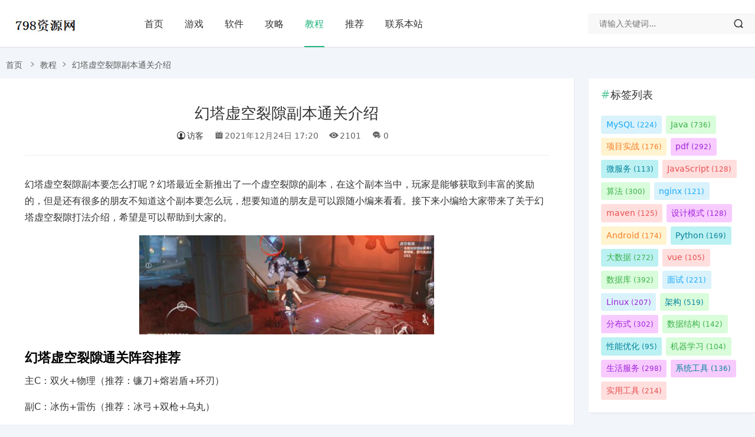

--- FILE ---
content_type: text/html; charset=utf-8
request_url: https://www.798ziyuan.com/archives/7288
body_size: 9736
content:

<!--相当于App类型的single.php页面-->


<!DOCTYPE html>
<html lang="zh-CN">
<head>
<meta charset="UTF-8">
<meta name="viewport" content="width=device-width, initial-scale=1.0, minimum-scale=1.0, maximum-scale=1.0, user-scalable=no">
<meta name="renderer" content="webkit">
<meta name="force-rendering" content="webkit">
<meta http-equiv="X-UA-Compatible" content="IE=edge,Chrome=1">
<meta name="applicable-device" content="pc,mobile"> 
<title>幻塔虚空裂隙副本通关介绍-798资源网</title>
<meta name="keywords" content="幻塔虚空裂隙副本通关介绍,游戏攻略" />
<meta name="description" content="​幻塔虚空裂隙副本要怎么打呢？幻塔最近全新推出了一个虚空裂隙的副本，在这个副本当中，玩家是能够获取到丰富的奖励的，但是还有很多的朋友不知道这个副本要怎么玩，想要知道的朋友是可以跟随小编来看看。接下来小编给大家带来了关于幻塔虚空裂隙打法介绍，希望是可以帮助到大家的。" />

<link href="https://www.798ziyuan.com/zb_users/theme/suiranx_app/image/favicon_default.ico" rel="shortcut icon" >
<link href="https://at.alicdn.com/t/font_1023710_dq7qlu7g7a5.css" rel="stylesheet">
<link href="https://www.798ziyuan.com/zb_users/theme/suiranx_app/style/style.css?v=2.7.2111" rel="stylesheet">
 
<!--<link href="https://cdn.staticfile.org/Swiper/3.0.5/css/swiper.min.css" rel="stylesheet">-->
<link href="https://www.798ziyuan.com/zb_users/theme/suiranx_app/template/js/swiper.min.css" rel="stylesheet">
 
<link href="https://www.798ziyuan.com/zb_users/theme/suiranx_app/lightgallery/css/lightgallery.min.css" rel="stylesheet">
<link rel="alternate" type="application/rss+xml" href="https://www.798ziyuan.com/feed.php" title="798资源网">
<!--<script src="https://cdn.staticfile.org/jquery/2.2.4/jquery.min.js"></script>-->
<script src="https://www.798ziyuan.com/zb_users/theme/suiranx_app/template/js/jquery.min.js"></script>
<script src="https://www.798ziyuan.com/zb_system/script/zblogphp.js" type="text/javascript"></script>
<script src="https://www.798ziyuan.com/zb_system/script/c_html_js_add.php" type="text/javascript"></script>
<link rel="apple-touch-icon-precomposed" sizes="57x57" href="https://www.798ziyuan.com/zb_users/theme/suiranx_app/image/57x57.png"/>
<link rel="apple-touch-icon-precomposed" sizes="72x72" href="https://www.798ziyuan.com/zb_users/theme/suiranx_app/image/72x72_default.png">
<link rel="apple-touch-icon-precomposed" sizes="114x114" href="https://www.798ziyuan.com/zb_users/theme/suiranx_app/image/114x114_default.png"/>
<link rel="apple-touch-icon-precomposed" sizes="144x144" href="https://www.798ziyuan.com/zb_users/theme/suiranx_app/image/144x144_default.png"/>
<!--<script src="https://cdn.staticfile.org/lazysizes/5.2.0/lazysizes.min.js" async=""></script>-->
<script src="https://www.798ziyuan.com/zb_users/theme/suiranx_app/template/js/lazysizes.min.js" async=""></script>
<style type="text/css">a:hover,.c-title::after,.pc-nav .active,.pc-nav .sub-nav a:hover,#aside_hot .list-1,#aside_hot .list-2,#aside_hot .list-3,.recommend-b .category,.full-post .read-more,.flink a.iconfont:hover,.thumbs-btn,#cancel-reply,.art-content a,#tbCalendar a,.table_card .active,.table_card .tab li:hover,.footer a:hover,.app-list .download,.commentname a,.comment-at,#left_3 .download,#full-app .download{color:#;}.recommend-b .category,.full-post .read-more,.thumbs-btn,.art-content .tags:hover,#divCatalog li a:hover,#divContorPanel .cp-login a:hover, #divContorPanel .cp-vrs a:hover,.app-list .download:hover,.app-list .download,.app-main figure .download,#divCommentPost input.button,#divSearchPanel input[type='submit'],#left_3 .download,#full-app .download{border:1px solid #;} .art-content a:hover{border-bottom:1px dashed #;}.art-content blockquote{border-left:4px solid #;}::selection,::-moz-selection{background:#;}.thumbs_done,.thumbs-btn:hover,.pc-nav li a::before, .pc-nav .active::before,.art-content .tags:hover,#widget_aside_author .level,.full-post .read-more:hover,.recommend-b .category:hover,#middle_1 .download,#left_1 .download,.m-nav .sub-nav,.com-submit,.page-numbers,a.page-numbers:hover,#divCatalog li a:hover,#divTags li a:hover,#divContorPanel .cp-login a:hover,#divContorPanel .cp-vrs a:hover,#qr:hover,.btn.qq:hover,.toolbar .btn:hover,.dropdown-nav li a:hover,.dropdown-nav .active a,.dropdown-nav .active a:hover,#divSearchPanel input[type='submit'],#tbCalendar tbody a,.toolbar .btn,.app-list .download:hover,.app-main figure .download,.app-content .title-css .i,.related-item .download,#divCommentPost input.button,.header-top a:hover,#left_3 .download:hover,#full-app .download:hover,.title-topic .i,.topic-main .download{background-color:#;}#divTags li:nth-child(1) a{background-color:#d9f2fb;color:#1aa9fb;}#divTags li:nth-child(2) a{background-color:#d9fcda;color:#3ab14a;}#divTags li:nth-child(3) a{background-color:#fff3d0;color:#f67c23;}#divTags li:nth-child(4) a{background-color:#f8cbff;color:#a123db;}#divTags li:nth-child(5) a{background-color:#bbf1f2;color:#04839d;}#divTags li:nth-child(6) a{background-color:#ffdede;color:#e84f4f;}#divTags li:nth-child(7) a{background-color:#d9fcda;color:#3ab14a;}#divTags li:nth-child(8) a{background-color:#d9f2fb;color:#1aa9fb;}#divTags li:nth-child(9) a{background-color:#ffdede;color:#e84f4f;}#divTags li:nth-child(10) a{background-color:#f8cbff;color:#a123db;}#divTags li:nth-child(11) a{background-color:#fff3d0;color:#f67c23;}#divTags li:nth-child(12) a{background-color:#bbf1f2;color:#04839d;}#divTags li:nth-child(13) a{background-color:#bbf1f2;color:#3ab14a;}#divTags li:nth-child(14) a{background-color:#ffdede;color:#e84f4f;}#divTags li:nth-child(15) a{background-color:#d9fcda;color:#3ab14a;}#divTags li:nth-child(16) a{background-color:#d9f2fb;color:#1aa9fb;}#divTags li:nth-child(17) a{background-color:#d9f2fb;color:#a123db;}#divTags li:nth-child(18) a{background-color:#d9fcda;color:#04839d;}#divTags li:nth-child(19) a{background-color:#f8cbff;color:#a123db;}#divTags li:nth-child(20) a{background-color:#d9fcda;color:#3ab14a;}#divTags li:nth-child(21) a{background-color:#bbf1f2;color:#04839d;}#divTags li:nth-child(22) a{background-color:#d9fcda;color:#3ab14a;}#divTags li:nth-child(23) a{background-color:#f8cbff;color:#a123db;}#divTags li:nth-child(24) a{background-color:#f8cbff;color:#04839d;}#divTags li:nth-child(25) a{background-color:#ffdede;color:#e84f4f;}#divTags li:nth-child(26) a{background-color:#fff3d0;color:#f67c23;}#divTags li:nth-child(27) a{background-color:#d9fcda;color:#04839d;}#divTags li:nth-child(28) a{background-color:#d9fcda;color:#3ab14a;}#divTags li:nth-child(29) a{background-color:#d9fcda;color:#1aa9fb;}#divTags li:nth-child(30) a{background-color:#f8cbff;color:#a123db;}</style>
</head>
<body>
<header id="header" class="header header-fixed sb">
    <div class="h-wrap container clearfix">
    	<div class="logo-area fl">
    		<a href="https://www.798ziyuan.com/" title="798资源网">
    			<img class="img" src="https://www.798ziyuan.com/zb_users/theme/suiranx_app/image/logo.png" alt="798资源网" title="798资源网"/>
    		</a>
    	</div>  
    	<div class="m-nav-btn"><i class="iconfont icon-menu"></i></div>
    	<nav class="responsive-nav">
            <div class="pc-nav m-nav fl" data-type="article"  data-infoid="1">
                <ul class="nav-ul">
                    <li id="nvabar-item-index"><a href="https://www.798ziyuan.com/">首页</a></li>
                    <li id="navbar-category-243"><a 
href="https://www.798ziyuan.com/archives/category/game">游戏</a></li>


<li id="navbar-category-377"><a href="https://www.798ziyuan.com/archives/category/software">软件</a></li>


<li id="navbar-category-243"><a href="https://www.798ziyuan.com/archives/category/gonglue">攻略</a></li>


<li id="navbar-category-1"><a href="https://www.798ziyuan.com/archives/category/tutorial">教程</a></li>


<li id="navbar-category-243"><a 
href="https://www.798ziyuan.com/archives/category/recommend">推荐</a></li>


<li id="navbar-category-252"><a href="https://www.798ziyuan.com/gywm">联系本站</a></li>                </ul>
            </div> 
        </nav>
        <span id="search-button" class="search-button hidden fr"><i class="iconfont icon-search"></i></span>
        <div id="search-area" class="container br">
        	<form class="searchform clearfix" name="search" method="post" action="https://www.798ziyuan.com/zb_system/cmd.php?act=search">
            	<input class="s-input br fl" type="text" name="q" placeholder="请输入关键词..."> 
            	<button class="s-button fr br iconfont icon-search" type="submit" id="searchsubmit"></button>
        	</form>
        </div>         
    </div>
</header>

<nav class="breadcrumb container ellipsis">
    <a title="首页" href="https://www.798ziyuan.com/">首页</a>
        <i class="iconfont icon-right"></i><a href="https://www.798ziyuan.com/archives/category/tutorial" target="_blank">教程</a><i class="iconfont icon-right"></i>幻塔虚空裂隙副本通关介绍                </nav>

<div id="content" class="content container clearfix">
	<div id="mainbox" class="article-box fl mb">
		        

<article class="art-main sb br">
	<div class="art-head mb">
		<h1 class="art-title"><a href="https://www.798ziyuan.com/archives/7288" title="幻塔虚空裂隙副本通关介绍">幻塔虚空裂隙副本通关介绍</a></h1>
		<div class="head-info">
		    <span class="author"><a rel="nofollow" href="https://www.798ziyuan.com/archives/author/%E8%AE%BF%E5%AE%A2"><i class="iconfont icon-user"></i>访客</a></span>
			<time class="time" datetime="2021-12-24" title="2021-12-24 17:20:19">
			<i class="iconfont icon-time"></i>2021年12月24日 17:20</time>
			<span class="view"><i class="iconfont icon-view"></i>2101</span>
			<span class="comment hidden-sm-md-lg"><i class="iconfont icon-comment"></i>0</span>
					</div>
	</div>
    <!-- 广告位AD2  -->
                	<div class="art-content">
	    <p>幻塔虚空裂隙副本要怎么打呢？幻塔最近全新推出了一个虚空裂隙的副本，在这个副本当中，玩家是能够获取到丰富的奖励的，但是还有很多的朋友不知道这个副本要怎么玩，想要知道的朋友是可以跟随小编来看看。接下来小编给大家带来了关于幻塔虚空裂隙打法介绍，希望是可以帮助到大家的。<br/></p><p style="text-align: center;"><img src="https://www.798ziyuan.com/zb_users/upload/2021/12/202112241640338611164984.png" alt="image.png"/></p><h3>幻塔虚空裂隙通关阵容推荐</h3><p>主C：双火+物理（推荐：镰刀+熔岩盾+环刃）</p><p>副C：冰伤+雷伤（推荐：冰弓+双枪+乌丸）</p><p>坦克：纯肉（推荐：冰大剑+熔岩盾+其他肉）</p><p>奶妈：纯奶：（推荐：双奶杖+魔方）</p><p style="text-align: center;"><img src="https://www.798ziyuan.com/zb_users/upload/2021/12/202112241640338615741379.png" alt="image.png"/></p><p>阵容的搭配的话最好是按照1坦1奶2输出的配置进行的，这样我们就可以享受里面全部的buff；</p><p>在里面打败小怪的话是可以获取这个buff的，每个队伍里面的人最好都要有个3层buff，这样就可以享受额外的效果的；</p><p style="text-align: center;"><img src="https://www.798ziyuan.com/zb_users/upload/2021/12/202112241640338619667809.png" alt="image.png"/></p><p>buff效果：提高嘲讽值、提高回血量、加全攻击、加全暴击率这四种属性攻击；</p><p>大家玩的时候可以搭配否决立方，这样就可以卡对boss攻击的机会了呢，用连携技能的话可以有三秒的无敌效果的。</p><p>好了，以上就是小编带给大家的关于幻塔虚空裂隙副本通关的分享了，大家是可以i做一个参考的，想要了解到更多的关于幻塔的资讯，是可以关注到本站的，是会持续进行更新的。</p>    	<div class="topic-content">
    	            </div>	    
    	<p class="tag-wrap mt mb">
        	        		<i class="iconfont icon-tag"></i>标签：        		    <span class="padding"><a class="tags br" href="https://www.798ziyuan.com/archives/tag/%E5%B9%BB%E5%A1%94" title="幻塔">幻塔</a></span>
        		        		    <span class="padding"><a class="tags br" href="https://www.798ziyuan.com/archives/tag/%E8%99%9A%E7%A9%BA%E8%A3%82%E9%9A%99" title="虚空裂隙">虚空裂隙</a></span>
        		        	    	</p>
	</div>
</article>
<!-- 广告位AD3  -->
    <div class="prev-next sb br mb clearfix">
	<p class="post-prev fl ellipsis">
				<span class="prev">上一篇</span><strong><a href="https://www.798ziyuan.com/archives/7293">截图作图app</a></strong>
			</p>
	<p class="post-next fr ellipsis">
				<span class="next">下一篇</span><strong><a href="https://www.798ziyuan.com/archives/7289">绝对演绎闪亮团魂领取流程</a></strong>
			</p>
</div>
<!--相关文章优先选择同tag的文章，无tag则调用本分类文章-->
<div class="related-art sb br mb">
	<p class="c-title"><span class="name">相关文章</span></p>
    <ul class="ul clearfix">
            <li class="related fl">
        <a href="https://www.798ziyuan.com/archives/7309" title="幻塔烤乳猪食谱获取流程">
            <span class="title ellipsis"><i class="iconfont icon-dot"></i>幻塔烤乳猪食谱获取流程</span>
        </a>
    </li>    
        <li class="related fl">
        <a href="https://www.798ziyuan.com/archives/7307" title="幻塔香煎三文鱼制作方法">
            <span class="title ellipsis"><i class="iconfont icon-dot"></i>幻塔香煎三文鱼制作方法</span>
        </a>
    </li>    
        <li class="related fl">
        <a href="https://www.798ziyuan.com/archives/7291" title="幻塔原能信标奖励获取方法">
            <span class="title ellipsis"><i class="iconfont icon-dot"></i>幻塔原能信标奖励获取方法</span>
        </a>
    </li>    
        <li class="related fl">
        <a href="https://www.798ziyuan.com/archives/7201" title="幻塔深海基地蛤蟆打法攻略">
            <span class="title ellipsis"><i class="iconfont icon-dot"></i>幻塔深海基地蛤蟆打法攻略</span>
        </a>
    </li>    
        <li class="related fl">
        <a href="https://www.798ziyuan.com/archives/7200" title="幻塔困难A01宝箱位置图解">
            <span class="title ellipsis"><i class="iconfont icon-dot"></i>幻塔困难A01宝箱位置图解</span>
        </a>
    </li>    
        <li class="related fl">
        <a href="https://www.798ziyuan.com/archives/7199" title="幻塔否决立方意志搭配方法">
            <span class="title ellipsis"><i class="iconfont icon-dot"></i>幻塔否决立方意志搭配方法</span>
        </a>
    </li>    
            </ul>
</div>
	   
        
<!--30天热榜app-->
<div class="related-item sb br mb">
	<p class="c-title"><span class="name">热门赚钱App软件</span></p>
    <ul class="ul clearfix">
        
    	<li class="item fl">
		<a class="thumbnail" href="https://www.798ziyuan.com/archives/8699" title="好玩的单机dm传奇合集">		
            <img class="img-cover br" src="https://www.798ziyuan.com/zb_users/upload/2025/01/202501201737354280207891.jpg" alt="好玩的单机dm传奇合集" title="好玩的单机dm传奇合集">		
        </a>
        <h2 class="title ellipsis"><a href="https://www.798ziyuan.com/archives/8699" title="好玩的单机dm传奇合集">好玩的单机dm传奇合集</a><span class="sub ellipsis">9518次下载</span></h2>
        <a rel="nofollow" class="download br" href="https://www.798ziyuan.com/archives/8699">下载</a>
    </li>    
    	<li class="item fl">
		<a class="thumbnail" href="https://www.798ziyuan.com/archives/10472" title="太极观山听雨修仙抚琴app最新版">		
            <img class="img-cover br" src="https://www.798ziyuan.com/zb_users/upload/2025/12/202512011764518766239093.jpg" alt="太极观山听雨修仙抚琴app最新版" title="太极观山听雨修仙抚琴app最新版">		
        </a>
        <h2 class="title ellipsis"><a href="https://www.798ziyuan.com/archives/10472" title="太极观山听雨修仙抚琴app最新版">太极观山听雨修仙抚琴app最新版</a><span class="sub ellipsis">739次下载</span></h2>
        <a rel="nofollow" class="download br" href="https://www.798ziyuan.com/archives/10472">下载</a>
    </li>    
    	<li class="item fl">
		<a class="thumbnail" href="https://www.798ziyuan.com/archives/10609" title="吟游诗人的命运骰手游">		
            <img class="img-cover br" src="https://www.798ziyuan.com/zb_users/upload/2025/12/202512301767086114586823.jpg" alt="吟游诗人的命运骰手游" title="吟游诗人的命运骰手游">		
        </a>
        <h2 class="title ellipsis"><a href="https://www.798ziyuan.com/archives/10609" title="吟游诗人的命运骰手游">吟游诗人的命运骰手游</a><span class="sub ellipsis">610次下载</span></h2>
        <a rel="nofollow" class="download br" href="https://www.798ziyuan.com/archives/10609">下载</a>
    </li>    
    	<li class="item fl">
		<a class="thumbnail" href="https://www.798ziyuan.com/archives/10603" title="二维火掌柜app(零售版)">		
            <img class="img-cover br" src="https://www.798ziyuan.com/zb_users/upload/2025/12/202512301767083965826766.jpg" alt="二维火掌柜app(零售版)" title="二维火掌柜app(零售版)">		
        </a>
        <h2 class="title ellipsis"><a href="https://www.798ziyuan.com/archives/10603" title="二维火掌柜app(零售版)">二维火掌柜app(零售版)</a><span class="sub ellipsis">594次下载</span></h2>
        <a rel="nofollow" class="download br" href="https://www.798ziyuan.com/archives/10603">下载</a>
    </li>    
    	<li class="item fl">
		<a class="thumbnail" href="https://www.798ziyuan.com/archives/10477" title="MiraiMind无限解锁版">		
            <img class="img-cover br" src="https://www.798ziyuan.com/zb_users/upload/2025/12/202512021764688753548003.jpg" alt="MiraiMind无限解锁版" title="MiraiMind无限解锁版">		
        </a>
        <h2 class="title ellipsis"><a href="https://www.798ziyuan.com/archives/10477" title="MiraiMind无限解锁版">MiraiMind无限解锁版</a><span class="sub ellipsis">581次下载</span></h2>
        <a rel="nofollow" class="download br" href="https://www.798ziyuan.com/archives/10477">下载</a>
    </li>    
    	<li class="item fl">
		<a class="thumbnail" href="https://www.798ziyuan.com/archives/10476" title="口袋48免费正版app">		
            <img class="img-cover br" src="https://www.798ziyuan.com/zb_users/upload/2025/12/202512021764688372651444.jpg" alt="口袋48免费正版app" title="口袋48免费正版app">		
        </a>
        <h2 class="title ellipsis"><a href="https://www.798ziyuan.com/archives/10476" title="口袋48免费正版app">口袋48免费正版app</a><span class="sub ellipsis">575次下载</span></h2>
        <a rel="nofollow" class="download br" href="https://www.798ziyuan.com/archives/10476">下载</a>
    </li>    
    	<li class="item fl">
		<a class="thumbnail" href="https://www.798ziyuan.com/archives/10471" title="老大工具箱app">		
            <img class="img-cover br" src="https://www.798ziyuan.com/zb_users/upload/2025/11/202511301764518245847837.jpg" alt="老大工具箱app" title="老大工具箱app">		
        </a>
        <h2 class="title ellipsis"><a href="https://www.798ziyuan.com/archives/10471" title="老大工具箱app">老大工具箱app</a><span class="sub ellipsis">566次下载</span></h2>
        <a rel="nofollow" class="download br" href="https://www.798ziyuan.com/archives/10471">下载</a>
    </li>    
    	<li class="item fl">
		<a class="thumbnail" href="https://www.798ziyuan.com/archives/10598" title="file explorer apk">		
            <img class="img-cover br" src="https://www.798ziyuan.com/zb_users/upload/2025/12/202512281766900283292287.jpg" alt="file explorer apk" title="file explorer apk">		
        </a>
        <h2 class="title ellipsis"><a href="https://www.798ziyuan.com/archives/10598" title="file explorer apk">file explorer apk</a><span class="sub ellipsis">549次下载</span></h2>
        <a rel="nofollow" class="download br" href="https://www.798ziyuan.com/archives/10598">下载</a>
    </li>    
        </ul>
</div>


 
    
<div class="comment-list br sb mb">
    <ul class="msg msghead">
    	<li class="tbname">
    	    <p class="c-title">
                <span>评论列表
                                        (<span class="emphasize">0</span>)
                                
                </span>
            </p>
        </li>
    </ul>
    <div class="items">
        <!--<i class="fa fa-smile-o"></i>&nbsp;暂无评论，快来抢沙发吧-->        <label id="AjaxCommentBegin"></label>
        <!--评论输出-->
            
        <!--评论翻页条输出-->
        <div class="pagebar commentpagebar" style="padding:0;">
            <div class="nav-links">
                        </div>
        </div>
        <label id="AjaxCommentEnd"></label>
    </div>
</div>
<!--评论框-->

<div id="comment-submit" class="comment-submit br sb frmSumbit">
    <div class="post" id="divCommentPost">
        <p class="c-title posttop"><span>留言评论</span><a class="hook" name="comment" rel="nofollow"></a><a rel="nofollow" id="cancel-reply" href="#divCommentPost" style="display:none;"><small>取消回复</small></a></p>
    	<form id="frmSumbit" class="items" target="_self" method="post" action="https://www.798ziyuan.com/zb_system/cmd.php?act=cmt&amp;postid=7288&amp;key=a54c74e4c45acc0ec9d601c34a01751f" >
    	<input type="hidden" name="inpId" id="inpId" value="7288" />
    	<input type="hidden" name="inpRevID" id="inpRevID" value="0" />
            <div class="input-wrap clearfix">
        	<div class="name fl">
        	    <input type="text" name="inpName" id="inpName" class="text" value="" size="28" tabindex="1" placeholder="昵称(必填)"/>
        	</div>
        	<div class="mail fl">
        	    <input type="text" name="inpEmail" id="inpEmail" class="text" value="" size="28" tabindex="2" placeholder="邮箱"/>
        	</div>
        	<div class="site fl">
        	    <input type="text" name="inpHomePage" id="inpHomePage" class="text" value="" size="28" tabindex="3" placeholder="网址"/>
        	</div>
                    	<div class="verify fl">
        	   <div class="verify-wrap">
            	    <input type="text" name="inpVerify" id="inpVerify" class="text" value="" size="28" tabindex="4" placeholder="验证码"/>
            	    <img style="width:90px;height:30px;cursor:pointer;" src="https://www.798ziyuan.com/zb_system/script/c_validcode.php?id=cmt" alt="" title="" onclick="javascript:this.src='https://www.798ziyuan.com/zb_system/script/c_validcode.php?id=cmt&amp;tm='+Math.random();"/>
        	    </div>
        	</div>
            	
    	</div>
    
    
        	<p><textarea name="txaArticle" id="txaArticle" class="text" cols="50" rows="4" tabindex="5" placeholder="来都来了╰(￣▽￣)╭不说点什么吗？"></textarea></p>
    	<p><input name="sumbit" type="submit" tabindex="6" value="发布" onclick="return zbp.comment.post()" class="button transition"/></p>
    	</form>
    </div>
</div>
 
            	
	</div>
    <aside id="sidebar" class="hidden-sm-md-lg fr">
        <div class="theiaStickySidebar">
            
<section id="divTags" class="widget widget_tags sb br mb">            <p class="c-title mb10"><span class="name">标签列表</span></p>                                    <ul class="widget-content divTags"><li><a title="MySQL" href="https://www.798ziyuan.com/archives/tag/mysql">MySQL<span class="tag-count"> (224)</span></a></li>
<li><a title="Java" href="https://www.798ziyuan.com/archives/tag/java">Java<span class="tag-count"> (736)</span></a></li>
<li><a title="项目实战" href="https://www.798ziyuan.com/archives/tag/%25e9%25a1%25b9%25e7%259b%25ae%25e5%25ae%259e%25e6%2588%2598">项目实战<span class="tag-count"> (176)</span></a></li>
<li><a title="pdf" href="https://www.798ziyuan.com/archives/tag/pdf">pdf<span class="tag-count"> (292)</span></a></li>
<li><a title="微服务" href="https://www.798ziyuan.com/archives/tag/%25e5%25be%25ae%25e6%259c%258d%25e5%258a%25a1">微服务<span class="tag-count"> (113)</span></a></li>
<li><a title="JavaScript" href="https://www.798ziyuan.com/archives/tag/javascript">JavaScript<span class="tag-count"> (128)</span></a></li>
<li><a title="算法" href="https://www.798ziyuan.com/archives/tag/%25e7%25ae%2597%25e6%25b3%2595">算法<span class="tag-count"> (300)</span></a></li>
<li><a title="nginx" href="https://www.798ziyuan.com/archives/tag/nginx">nginx<span class="tag-count"> (121)</span></a></li>
<li><a title="maven" href="https://www.798ziyuan.com/archives/tag/maven">maven<span class="tag-count"> (125)</span></a></li>
<li><a title="设计模式" href="https://www.798ziyuan.com/archives/tag/%25e8%25ae%25be%25e8%25ae%25a1%25e6%25a8%25a1%25e5%25bc%258f">设计模式<span class="tag-count"> (128)</span></a></li>
<li><a title="Android" href="https://www.798ziyuan.com/archives/tag/android">Android<span class="tag-count"> (174)</span></a></li>
<li><a title="Python" href="https://www.798ziyuan.com/archives/tag/python">Python<span class="tag-count"> (169)</span></a></li>
<li><a title="大数据" href="https://www.798ziyuan.com/archives/tag/%25e5%25a4%25a7%25e6%2595%25b0%25e6%258d%25ae">大数据<span class="tag-count"> (272)</span></a></li>
<li><a title="vue" href="https://www.798ziyuan.com/archives/tag/vue">vue<span class="tag-count"> (105)</span></a></li>
<li><a title="数据库" href="https://www.798ziyuan.com/archives/tag/%25e6%2595%25b0%25e6%258d%25ae%25e5%25ba%2593">数据库<span class="tag-count"> (392)</span></a></li>
<li><a title="面试" href="https://www.798ziyuan.com/archives/tag/%25e9%259d%25a2%25e8%25af%2595">面试<span class="tag-count"> (221)</span></a></li>
<li><a title="Linux" href="https://www.798ziyuan.com/archives/tag/linux">Linux<span class="tag-count"> (207)</span></a></li>
<li><a title="架构" href="https://www.798ziyuan.com/archives/tag/%25e6%259e%25b6%25e6%259e%2584">架构<span class="tag-count"> (519)</span></a></li>
<li><a title="分布式" href="https://www.798ziyuan.com/archives/tag/%25e5%2588%2586%25e5%25b8%2583%25e5%25bc%258f">分布式<span class="tag-count"> (302)</span></a></li>
<li><a title="数据结构" href="https://www.798ziyuan.com/archives/tag/%25e6%2595%25b0%25e6%258d%25ae%25e7%25bb%2593%25e6%259e%2584">数据结构<span class="tag-count"> (142)</span></a></li>
<li><a title="性能优化" href="https://www.798ziyuan.com/archives/tag/%25e6%2580%25a7%25e8%2583%25bd%25e4%25bc%2598%25e5%258c%2596">性能优化<span class="tag-count"> (95)</span></a></li>
<li><a title="机器学习" href="https://www.798ziyuan.com/archives/tag/%25e6%259c%25ba%25e5%2599%25a8%25e5%25ad%25a6%25e4%25b9%25a0">机器学习<span class="tag-count"> (104)</span></a></li>
<li><a title="生活服务" href="https://www.798ziyuan.com/archives/tag/%E7%94%9F%E6%B4%BB%E6%9C%8D%E5%8A%A1">生活服务<span class="tag-count"> (298)</span></a></li>
<li><a title="系统工具" href="https://www.798ziyuan.com/archives/tag/%E7%B3%BB%E7%BB%9F%E5%B7%A5%E5%85%B7">系统工具<span class="tag-count"> (136)</span></a></li>
<li><a title="实用工具" href="https://www.798ziyuan.com/archives/tag/%E5%AE%9E%E7%94%A8%E5%B7%A5%E5%85%B7">实用工具<span class="tag-count"> (214)</span></a></li>
</ul>                    </section><section id="divComments" class="widget widget_comments sb br mb">            <p class="c-title mb10"><span class="name">最新留言</span></p>                                <ul class="widget-content divComments"><li class="list clearfix"><span class="avatar fl"><a href="https://www.798ziyuan.com/archives/8826#cmt149"><img class="lazyload" src="https://www.798ziyuan.com/zb_users/theme/suiranx_app/image/default-app.png" data-src="https://www.798ziyuan.com/zb_users/theme/suiranx_app/image/avatar/2.png" alt="zbw" title="zbw"></a></span><div class="title"><a class="a ellipsis" href="https://www.798ziyuan.com/archives/8826#cmt149" title="查阅评论详情">哪个游戏，是否在任务管理器中找到正确的进程名称</a><div class="info ellipsis"><span class="time"><i class="iconfont icon-time"></i>01-15</span><span class="author"><i class="iconfont icon-user"></i>zbw </span></div></div></li><li class="list clearfix"><span class="avatar fl"><a href="https://www.798ziyuan.com/archives/8826#cmt148"><img class="lazyload" src="https://www.798ziyuan.com/zb_users/theme/suiranx_app/image/default-app.png" data-src="https://www.798ziyuan.com/zb_users/theme/suiranx_app/image/avatar/6.png" alt="鲫鱼汤" title="鲫鱼汤"></a></span><div class="title"><a class="a ellipsis" href="https://www.798ziyuan.com/archives/8826#cmt148" title="查阅评论详情">OpenProcess SUCCESS ! *o* Failed to initialize! Error:[string "local syntaxcheck,memrec=......"]:4: error永远都是这样，怎么试都没变化</a><div class="info ellipsis"><span class="time"><i class="iconfont icon-time"></i>01-14</span><span class="author"><i class="iconfont icon-user"></i>鲫鱼汤 </span></div></div></li><li class="list clearfix"><span class="avatar fl"><a href="https://www.798ziyuan.com/archives/8645#cmt147"><img class="lazyload" src="https://www.798ziyuan.com/zb_users/theme/suiranx_app/image/default-app.png" data-src="https://www.798ziyuan.com/zb_users/theme/suiranx_app/image/avatar/1.png" alt="人防挺好" title="人防挺好"></a></span><div class="title"><a class="a ellipsis" href="https://www.798ziyuan.com/archives/8645#cmt147" title="查阅评论详情">过几天分工计划</a><div class="info ellipsis"><span class="time"><i class="iconfont icon-time"></i>12-24</span><span class="author"><i class="iconfont icon-user"></i>人防挺好 </span></div></div></li><li class="list clearfix"><span class="avatar fl"><a href="https://www.798ziyuan.com/archives/8826#cmt146"><img class="lazyload" src="https://www.798ziyuan.com/zb_users/theme/suiranx_app/image/default-app.png" data-src="https://www.798ziyuan.com/zb_users/theme/suiranx_app/image/avatar/12.png" alt="1314" title="1314"></a></span><div class="title"><a class="a ellipsis" href="https://www.798ziyuan.com/archives/8826#cmt146" title="查阅评论详情">你好 请问最后是怎么补抓到的？我这也是出现和你一样的问题</a><div class="info ellipsis"><span class="time"><i class="iconfont icon-time"></i>12-24</span><span class="author"><i class="iconfont icon-user"></i>1314 </span></div></div></li><li class="list clearfix"><span class="avatar fl"><a href="https://www.798ziyuan.com/archives/10183#cmt145"><img class="lazyload" src="https://www.798ziyuan.com/zb_users/theme/suiranx_app/image/default-app.png" data-src="https://www.798ziyuan.com/zb_users/theme/suiranx_app/image/avatar/9.png" alt="zbw" title="zbw"></a></span><div class="title"><a class="a ellipsis" href="https://www.798ziyuan.com/archives/10183#cmt145" title="查阅评论详情">文内已经写过了，不能用其他人的存档，直接把存档删掉新建。冲穴那个是后面没有剧情了，只能到冲穴，作者弃坑了，我发的版本就是最新完整版本，大概七八年前就已经弃坑了</a><div class="info ellipsis"><span class="time"><i class="iconfont icon-time"></i>12-02</span><span class="author"><i class="iconfont icon-user"></i>zbw </span></div></div></li><li class="list clearfix"><span class="avatar fl"><a href="https://www.798ziyuan.com/archives/10183#cmt144"><img class="lazyload" src="https://www.798ziyuan.com/zb_users/theme/suiranx_app/image/default-app.png" data-src="https://www.798ziyuan.com/zb_users/theme/suiranx_app/image/avatar/12.png" alt="请问" title="请问"></a></span><div class="title"><a class="a ellipsis" href="https://www.798ziyuan.com/archives/10183#cmt144" title="查阅评论详情">用你的人物登录上去直接闪退，什么都没有改是怎么回事还是就是冲穴只开放到曲穴</a><div class="info ellipsis"><span class="time"><i class="iconfont icon-time"></i>12-02</span><span class="author"><i class="iconfont icon-user"></i>请问 </span></div></div></li></ul>                    </section>        </div>
    </aside>
</div>


<footer class="footer">
    <div class="main container">
        <div class="f-about">
            <p>
                <p>
    备案号：<span style="font-family: "Microsoft YaHei"; background-color: #FFFFFF;">鄂ICP备2024042579号-4</span>
</p>                <span class="diy fr">
<a href="#">关于本站</a><i>|</i>
<a href="#">网站地图</a><i>|</i>
<a href="#">商业合作</a><i>|</i>
<a href="#">广告报价</a>
</span>            </p>
        </div>
    </div>  
    <div id="toolbar" class="toolbar ">
        <div id="totop" class="btn hidden br transition"><i class="iconfont icon-totop"></i></div>
    </div>
</footer>
<!--黑色透明遮罩-->
<div id="mask-hidden" class="mask-hidden transition"></div>
<script src="https://www.798ziyuan.com/zb_users/theme/suiranx_app/script/common.js"></script>
<!--Headroom
<script src="https://cdn.staticfile.org/headroom/0.9.1/headroom.min.js"></script>
<script>
(function() {
    var header = new Headroom(document.querySelector("#header h-wrap"), {
        tolerance: 5,
        offset : 100,
        classes: {
          initial: "animated",
          pinned: "slideDown",
          unpinned: "slideUp"
        }
    });
    header.init();
}());
</script>-->
<!--<script src="https://cdn.staticfile.org/Swiper/3.0.5/js/swiper.min.js"></script>-->
<script src="https://www.798ziyuan.com/zb_users/theme/suiranx_app/template/js/swiper.min.js"></script>
<!-- 周|月|年|热榜tab -->
<script>
	$(document).ready(function(e) {
		$(".table_card .tab li").click(function() {
			$(".table_card .tab li").eq($(this).index()).addClass("active").siblings().removeClass("active");
			$(".table_card .tabCon ul").hide().eq($(this).index()).show();
		})
	});
</script>
 
<!-- app详情截图Swiper -->
<script>
    var swiper2 = new Swiper('.swiper-container', {
    pagination: '.swiper-pagination',
    nextButton: '.swiper-button-next',
    prevButton: '.swiper-button-prev', 
    slidesPerView: 3,
    paginationClickable: true,
    spaceBetween: 20
});
</script>


 
<!--lightgallery.js-->
<script src="https://www.798ziyuan.com/zb_users/theme/suiranx_app/lightgallery/js/lightgallery.min.js"></script> 
<script src="https://www.798ziyuan.com/zb_users/theme/suiranx_app/lightgallery/js/lg-thumbnail.min.js"></script> 
<script src="https://www.798ziyuan.com/zb_users/theme/suiranx_app/lightgallery/js/lg-zoom.min.js"></script>
<script>
    lightGallery(document.getElementById('lightgallery'));
</script>  
 
<!--纠错btn平滑跳锚点-->
<script>
    $("#wrong-btn").click(function () {
        $("html, body").animate({scrollTop: $($(this).attr("href")).offset().top -20+ "px"}, 500);
        return false;
    });
</script>
<!--统计代码-->
<script>
var _hmt = _hmt || [];
(function() {
  var hm = document.createElement("script");
  hm.src = "https://hm.baidu.com/hm.js?bf92f64a367c3db06dac0c0842029fd3";
  var s = document.getElementsByTagName("script")[0]; 
  s.parentNode.insertBefore(hm, s);
})();
</script>
<!--[if lt IE 9]><script src="https://cdn.staticfile.org/html5shiv/3.6.2/html5shiv.min.js"></script><![endif]-->
</body>
</html><!--212.75 ms , 43 queries , 3685kb memory , 0 error-->

--- FILE ---
content_type: text/css
request_url: https://www.798ziyuan.com/zb_users/theme/suiranx_app/style/style.css?v=2.7.2111
body_size: 55434
content:
@charset "utf-8";
/*==========reset=========*/
html{font-size:100%;overflow-y:scroll;-webkit-text-size-adjust:100%;-ms-text-size-adjust:100%;text-rendering:optimizelegibility}
*,:after,:before{-webkit-box-sizing:border-box;-moz-box-sizing:border-box;box-sizing:border-box}
article,aside,blockquote,body,button,code,dd,details,dl,dt,fieldset,figcaption,figure,footer,form,h1,h2,h3,h4,h5,h6,header,hr,html,input,legend,li,menu,nav,ol,p,pre,section,td,textarea,th,ul{margin:0;padding:0}
article,aside,details,figcaption,figure,footer,header,menu,nav,section{display:block}
audio,canvas,video{display:inline-block}
body,button,input,select,textarea{font:400 14px/1.8 PingFang SC,Lantinghei SC,Microsoft Yahei,Hiragino Sans GB,Microsoft Sans Serif,WenQuanYi Micro Hei,sans}
button::-moz-focus-inner,input::-moz-focus-inner{padding:0;border:0}
table{border-collapse:collapse;border-spacing:0}
fieldset,img{border:0}
li,ul{list-style:none}
.art-content li,.art-content ul{list-style:inherit}
a{text-decoration:none}
a:hover{text-decoration:none}
small{font-size:.9em}
input,textarea,button{outline:0}
h1,h2,h3,h4,h5,h6{font-family:PingFang SC,Verdana,Helvetica Neue,Microsoft Yahei,Hiragino Sans GB,Microsoft Sans Serif,WenQuanYi Micro Hei,sans-serif;font-size:100%;font-weight:600;color:#000;line-height:1.35}
code,pre,pre tt{font-family:Courier,'Courier New',monospace}
pre{background:#f8f8f8;border:1px solid #ddd;padding:1em 1.5em;display:block;-webkit-overflow-scrolling:touch}
hr{border:none;border-bottom:1px solid #cfcfcf;margin-bottom:.8em;height:10px}
.textwrap,.textwrap td,.textwrap th{word-wrap:break-word;word-break:break-all}
.textwrap-table{table-layout:fixed}
.serif{font-family:Palatino,Optima,Georgia,serif}
img{max-width:100%}
/*移除ios默认样式*/
input,textarea,button{outline-style:none;-webkit-appearance:none;}
/*==========global color=========*/
html{color:#333;background:#f2f5f9}
a{color:#333}
a:hover{color:#21b47c}
::selection{background:#21b47c;color:#fff}
::-moz-selection{background:#21b47c;color:#fff}
/*==========public class=========*/
.clearfix:after{content:".";display:block;height:0;clear:both;visibility:hidden}
.clear{clear:both}
.fl{float:left}
.fr{float:right}
.bn{border:none!important}
.pd{padding:1.5em}
.mb{margin-bottom:25px}
.mb10{margin-bottom:10px}
.mt{margin-top:25px}
.mr{margin-right:25px}
.br{-moz-border-radius:2px;-webkit-border-radius:2px;border-radius:2px}
.sb{box-shadow: 1px 1px 1px #e6e6eb;border-bottom: 1px solid #eef1f5;background:#fff}
.nav-sb{box-shadow: 0 1px 2px 0 rgba(0,0,0,.1);background:#fff}
.container{max-width:1280px;margin:0 auto}
.transition{-webkit-transition:all ease .4s;-moz-transition:all ease .4s;-ms-transition:all ease .4s;-o-transition:all ease .4s;transition:all ease .4s}
.img-cover{object-fit:cover}
/*=====渐变扫光=====*/
.gradient{background-image: -webkit-linear-gradient(-30deg, #539FF1, #f00 30%, #002DBF 70%, #539FF1);-webkit-text-fill-color: transparent;-webkit-background-clip: text;-webkit-background-size: 200% 100%;-webkit-animation: text-background-animation 2s infinite linear;}
@-webkit-keyframes text-background-animation {0% {background-position:20% 0}100% {background-position:-120% 0}}
@keyframes text-background-animation {0% {background-position:20% 0}100% {background-position:-120% 0}}
/*单行文本溢出省略*/
.ellipsis{overflow:hidden;text-overflow:ellipsis;white-space:nowrap}
/*两行文本溢出省略*/
.multi-ellipsis{position:relative;line-height:1.6em!important;height:3.2em!important;overflow:hidden}
.multi-ellipsis:after{content:"";font-weight:700;position:absolute;bottom:0;right:0;padding-left:20px;background:-webkit-linear-gradient(left,transparent,#fff 62%);background:-o-linear-gradient(right,transparent,#fff 62%);background:-moz-linear-gradient(right,transparent,#fff 62%);background:linear-gradient(to right,transparent,#fff 62%)}
/*hover时提升按钮颜色明度*/
.brightness:hover{-webkit-filter:brightness(1.2);filter:brightness(1.2);-webkit-transition:all ease .4s;-moz-transition:all ease .4s;-ms-transition:all ease .4s;-o-transition:all ease .4s;transition:all ease .4s}
/*修改不同视口下公共类属性的值*/
@media screen and (max-width:1200px){.mb{margin-bottom:10px}
.m-multi-ellipsis{position:relative;line-height:1.4em!important;height:2.8em!important;overflow:hidden}
.m-multi-ellipsis:after{content:"";font-weight:700;position:absolute;bottom:0;right:0;padding-left:20px;background:-webkit-linear-gradient(left,transparent,#fff 62%);background:-o-linear-gradient(right,transparent,#fff 62%);background:-moz-linear-gradient(right,transparent,#fff 62%);background:linear-gradient(to right,transparent,#fff 62%)}
}
/*不同视口下对html的显隐*/
.hidden{display:none}
@media screen and (max-width:1200px){.hidden-sm-md-lg{display:none!important}
}
@media screen and (max-width:768px){.hidden-sm{display:none!important}
}
@media screen and (min-width:769px) and (max-width:992px){.hidden-md{display:none!important}
}
@media screen and (min-width:993px) and (max-width:1200px){.hidden-lg{display:none!important}
}
@media screen and (min-width:1201px){.hidden-xl{display:none!important}
}
/*========标题栏组件样式========*/
.flink,.full-post,.related-art,.widget,#left_1,#left_2,#left_3,#middle_1,#middle_2,#full-post,#full-app,.related-item,.comment-list,.comment-submit{padding:1.5em}
.c-title{font-size:18px;padding-bottom:.5em;margin-top:-.5em;position:relative;padding-left:16px;}
.c-title:after{content:"#";color:#21b47c;opacity:.7;left:0;width:5px;height:20px;top:0;position:absolute;-webkit-transition:.5s;-moz-transition:.5s;-ms-transition:.5s;-o-transition:.5s;transition:.5s}
/*========图片缩放效果========*/
#left_2 .thumbnail img,#aside_hot_comment .list img,#full-post .thumbnail img,.article-list img{-webkit-transition: all 0.5s ease-out 0s;-moz-transition: all 0.5s ease-out 0s;-ms-transition: all 0.5s ease-out 0s;-o-transition: all 0.5s ease-out 0s;transition: all 0.5s ease-out 0s;}
#left_2 .thumbnail:hover img,#aside_hot_comment .list:hover img,#full-post .thumbnail:hover img,.article-list:hover img{-webkit-transform: rotate(3deg) scale(1.2);-moz-transform: rotate(3deg) scale(1.2);-ms-transform: rotate(3deg) scale(1.2);-o-transform: rotate(3deg) scale(1.2);transform: rotate(3deg) scale(1.2);}
/*========animated========*/
.animated {-webkit-animation-duration:.5s;-moz-animation-duration:.5s;-o-animation-duration:.5s;animation-duration:.5s;-webkit-animation-fill-mode:both;-moz-animation-fill-mode:both;-o-animation-fill-mode:both;animation-fill-mode:both}
@-webkit-keyframes slideDown {0% {-webkit-transform:translateY(-80px)}100% {-webkit-transform:translateY(0)}}
@-moz-keyframes slideDown {0% {-moz-transform:translateY(-80px)}100% {-moz-transform:translateY(0)}}
@-o-keyframes slideDown {0% {-o-transform:translateY(-80px)}100% {-o-transform:translateY(0)}}
@keyframes slideDown {0% {transform:translateY(-80px)}100% {transform:translateY(0)}}
.animated.slideDown {-webkit-animation-name:slideDown;-moz-animation-name:slideDown;-o-animation-name:slideDown;animation-name:slideDown}
@-webkit-keyframes slideUp {0% {-webkit-transform:translateY(0)}100% {-webkit-transform:translateY(-80px)}}
@-moz-keyframes slideUp {0% {-moz-transform:translateY(0)}100% {-moz-transform:translateY(-80px)}}
@-o-keyframes slideUp {0% {-o-transform:translateY(0)}100% {-o-transform:translateY(-80px)}}
@keyframes slideUp {0% {transform:translateY(0)}100% {transform:translateY(-80px)}}
.animated.slideUp {-webkit-animation-name:slideUp;-moz-animation-name:slideUp;-o-animation-name:slideUp;animation-name:slideUp}
/*========header========*/
.header-fixed{position:fixed;z-index:10;right:0;left:0;top:0;}
.header{height:80px;font-size:100%;width:100%;z-index:9;}
.h-wrap{height:80px;position:relative}
.header-top{height:34px;line-height:34px;overflow:hidden;color:#eee;background-color:#333}
.header-top a{color:#fff;display: inline-block;padding:0 0.5em;}
.header-top .iconfont{}
.header-top a:hover{color:#fff;background-color:#21b47c}
.header-top .line{width:1px;height:10px;background-color:#ccc;display:inline-block;padding:0;}
.header-top .collect,.header-top .text{margin-left:1.5em}
.logo-area{padding-top:18px;padding-right:40px}
.logo-area .img{width:80%}
.pc-nav{max-width:80%;height:80px;}
.pc-nav li{float:left}
.pc-nav li a{height:80px;line-height:80px;padding:0 20px;font-size:16px;display:block}
.pc-nav li a:after{content:"\e8a8";font-family:iconfont!important;font-size:16px;font-style:normal;-webkit-font-smoothing:antialiased;-moz-osx-font-smoothing:grayscale}
.pc-nav .sub-nav a:after{content:"\e8a9";font-family:iconfont!important;font-size:16px;font-style:normal;-webkit-font-smoothing:antialiased;-moz-osx-font-smoothing:grayscale}
.pc-nav .sub-nav a:hover{color:#21b47c}
.pc-nav li a {position: relative;}
.pc-nav li a::before,.pc-nav .active::before{content: "";position: absolute;left: 50%;bottom: 0;width: 20%;height: 2px;opacity: 0;background-color: #21b47c;transform: translate(-50%, 0);transition: all 0.3s ease-in-out;}
.pc-nav li ul li a::before,.pc-nav li ul li a.active::before{height:0;}
.pc-nav li a:hover::before,.pc-nav .active::before {width: 50%;opacity: 1;}
.pc-nav .dropdown-nav .active::before{background-color: #fff;}
.pc-nav li a:only-child::after{content:""}
.pc-nav .li-cate{position:relative}
.pc-nav .active{color:#21b47c;}
.dropdown-toggle:active,.open .dropdown-toggle{outline:0}
.dropdown-nav{position:absolute;top:44px;left:0;z-index:1000;display:none;float:left;margin:0;padding:0;background-color:#323841;list-style:none}
.dropdown-nav .active a,.dropdown-nav .active a:hover,.dropdown-nav li a:hover{background-color:#21b47c;color:#fff}
.pc-nav{font-size:14px;margin-right:10px}
.pc-nav li{position:relative;list-style:none;display:block;float:left}
.pc-nav li .iconfont{color:red;}
.pc-nav li a{text-transform:none;line-height:80px;height:80px;padding:0 18px;display:block}
.pc-nav li a i.fa{padding-right:3px;position:relative;top:0}
.pc-nav li .sub-nav{text-align:left;position:absolute;top:78px;left:-17px;display:none;background:#fff;border: 1px solid #eaeeef;}
.pc-nav li .sub-nav li{float:none;height:40px;min-height:40px}
.pc-nav li .sub-nav li a{line-height:40px;height:40px;padding:0 35px;color:#1a1a1a;white-space:nowrap;min-width:110px}
.pc-nav li .sub-nav li a i.iconfont{padding-right:3px}
.pc-nav li .sub-nav li a:hover{background:0 0}
.pc-nav .active a,.pc-nav .active a:focus{color:#fff}
.pc-nav li>ul>li a.current-menu-item{background:0 0}
.pc-nav li.current-menu-ancestor a,.pc-nav li.current-menu-item a,.pc-nav li.current-post-ancestor a,.pc-nav li:hover a{position:relative}
.pc-nav li .icons{margin-right:5px;font-size:17px;top:1px;position:relative}
.pc-nav .nav-ul>li:hover>.sub-nav{display:block;padding:15px 0}
.nav-ul>li,.nav-ul>li>li{float:left}
.pc-nav .nav-ul li ul li:hover>.sub-nav{display:block;padding:15px 0}
.pc-nav li ul li .sub-nav{top:-16px;left:100%}
.pc-nav li ul.sub-nav li>a.menu-th3:after{content:".";display:inline-block;width:0;height:0;margin-left:2px;vertical-align:middle;border-left:4px solid;border-bottom:4px solid transparent;border-top:4px solid transparent;position:relative;left:5px;overflow:hidden}
.pc-nav .has-child>a:after{content:".";display:inline-block;width:0;height:0;margin-left:2px;vertical-align:middle;border-top:4px solid;border-right:4px solid transparent;border-left:4px solid transparent;position:relative;left:5px;overflow:hidden}
.m-nav-btn,.nav-sousuo,span.toggle-btn{display:none}
#search-area{position:absolute;bottom:23px;right:0;z-index:2;width:22%}
.search-button{cursor:pointer;width:60px;height:66px;line-height:66px;margin-right:-15px;text-align:center}
.search-button i.iconfont{font-size:24px}
.searchform{width:100%;position:relative}
.s-input{width:100%;text-indent: 1.2em;border:none;background:#f8f8f8;border:1px solid #f1f1f1;font-weight:400;height:34px;line-height:34px;color:#333}
.s-button{position:absolute;right:0;top:0;z-index:1;width:20%;border-radius:100px;border:none;cursor:pointer;height:34px;line-height:34px;color:#333;background:none;}
.mask-hidden{position:fixed;z-index:1;left:0;right:0;top:0;bottom:0;opacity:0;background:#000;visibility:hidden}
.mask-show{visibility:visible;opacity:.2}
/*========content======*/
#index-content{padding-top:105px;}
/*========幻灯片======*/
/*Swiper 3.0.5 自定义css*/
.swiper-container{margin-bottom:25px!important;width:100%;height:240px}
.swiper-container img{width:100%;height:240px;}
.swiper-slide{text-align:center;background:#fff}
.swiper-button-next,.swiper-button-prev{background-image:none!important;opacity:.4;background-color:rgba(0,0,0,.4);position:absolute;z-index:2;width:50px!important;height:60px!important;font-size:35px;font-weight:700;color:#fff;text-align:center;cursor:pointer;transition:.3s}
.swiper-button-prev{left:0px!important;}
.swiper-button-next{right:0px!important;}
.swiper-container:hover .swiper-button-next,.swiper-container:hover .swiper-button-prev{opacity:1}
.swiper-slide .link{display:block;}
.swiper-slide .p{position:absolute;bottom:2em;color:#fff;font-size:20px;font-weight:300;z-index:2;text-align:center;width:100%;padding:0 1em}
.swiper-pagination-bullet{width:10px;height:10px;border-radius:10px;background-color:rgba(0,0,0,.2)!important;opacity:1!important}
.swiper-pagination-bullet-active{background-color:#21b47c!important;opacity:.8;width:16px!important;border-radius:30px!important;}
.swiper-pagination{text-align:right}
.swiper-pagination-bullet-active{width:20px;}
/*自定义lightgallery.min.css*/
.lg-outer .lg-thumb-outer,.lg-backdrop{background-color: rgba(0,0,0,.7)!important;}
/*app截图轮播*/
/*.app-content .swiper-button-disabled{display:none;}*/
.app-content .swiper-container {width: 100%;height: 100%;}
.app-content .swiper-container a:hover{border:none;}
.app-content .swiper-container img{width: 100%;height: 100%;}
.app-content .swiper-slide{display:block;text-align: center;font-size: 18px;background: #fff;display: -webkit-box;display: -ms-flexbox;display: -webkit-flex;display: flex;-webkit-box-pack: center;-ms-flex-pack: center;-webkit-justify-content: center;justify-content: center;-webkit-box-align: center;-ms-flex-align: center;-webkit-align-items: center;align-items: center;}
/*========主内容区域======*/
.index-breadcrumb{height:0;}
.breadcrumb{padding:95px 0 10px 10px;opacity:.8;}
.breadcrumb i{padding:0 5px;}
#mainbox{width:76%}
#index-left{width:22%;}
#index-middle{width:52%;}
#index-right{width:22%;}
/*--APP列表[多页面共用]--*/
.app-list{width:100%;padding:1.5em;position:relative}
.app-list:hover{background-color:#fcfcfc;-webkit-transition:all ease .4s;-moz-transition:all ease .4s;-ms-transition:all ease .4s;-o-transition:all ease .4s;transition:all ease .4s}
.app-list .istop{color:#f33;padding:0 3px;border:1px solid #f33;border-radius:2px;font-size:14px;vertical-align:middle;display:inline-block;margin-right:5px;font-weight:200}
.app-list .figure{width:70px;height:70px;overflow:hidden;margin-left:10px;}
.app-list .thumbnail{display:block;overflow:hidden}
.app-list .figure img{height:70px;width: 70px;border-radius: 15px;}
.app-list .content{margin-left:20px;color:#888;width:76%;}
.app-list .content .title{font-size:18px;}
.app-list .content i.iconfont{padding-right:5px;}
.app-list .data,.app-list .data .icon{font-size:12px;opacity:.8;}
.app-list .intro{padding:.5em 0 0 0;line-height:1.2em;}
.app-list .author,.app-list .time,.app-list .view{padding-right:1em}
.app-list .cate{opacity:.6;}
.app-list .tag{max-width:22em}
.app-list .tag a{color:#666;padding-right:8px}
.app-list .tag a:hover{color:#333;text-decoration:underline}
.app-list .download {display:block;margin-top:20px;margin-right:10px;margin-right:2;padding: 0.3em 1em;color: #21b47c;background-color: #fff;border:1px solid #21b47c;text-align: center;}
.app-list .download:hover{background-color: #21b47c;color: #fff;border:1px solid #21b47c;}
/*--文章列表[多页面共用]--*/
.article-list{width:100%;padding:1.5em;position:relative}
.article-list:hover{background-color:#fcfcfc;-webkit-transition:all ease .4s;-moz-transition:all ease .4s;-ms-transition:all ease .4s;-o-transition:all ease .4s;transition:all ease .4s}
.article-list .istop{color:#f33;padding:0 3px;border:1px solid #f33;border-radius:2px;font-size:14px;vertical-align:middle;display:inline-block;margin-right:5px;font-weight:200}
.article-list .figure{width:210px;height:130px;overflow:hidden}
.article-list .thumbnail{display:block;overflow:hidden}
.article-list .figure img{height:130px;width: 210px;}
.article-list .content{margin-left:240px;color:#888}
.article-list .content .title{font-size:20px;}
.article-list .content i.iconfont{padding-right:5px;}
.article-list .intro{padding:.3em 0 .2em 0;line-height:1.6em;}
.article-list .author,.article-list .time,.article-list .view{padding-right:1em}
.article-list .tag{max-width:22em}
.article-list .tag a{color:#666;padding-right:8px}
.article-list .tag a:hover{color:#333;text-decoration:underline}

/*========侧边栏======*/
#sidebar{width:22%}
.aside_qr{display:block;margin:-1em;}
.aside_qr img{width:100%;display:block;}
#divCatalog li{width:50%;display:inline-block}
#divCatalog li:nth-of-type(even){text-align:right}
#divCatalog li a{width:96%;display:inline-block;text-align:center;border:1px solid #ddd;border-radius:3px;padding:.5em 0;margin-top:.5em}
#divCatalog li a:hover{background-color:#21b47c;color:#fff;border:1px solid #21b47c}
#divPrevious li{list-style:circle;list-style-position:inside;border-bottom:1px dashed #ddd;padding:.5em 0;overflow: hidden;text-overflow: ellipsis;white-space: nowrap;}
#divPrevious li:last-child{border:none;padding-bottom:0}
#divPrevious li:first-child{padding-top:0}
#divTags li{display:inline-block}
#divTags .tag-count{font-size:12px;font-weight:100}
#divTags li a{display:inline-block;text-align:center;padding:.2em .6em;margin:.5em .2em 0 0;border-radius:3px;opacity:1;}
ul.divTags{margin-top:-.5em;}
#divTags li:nth-child(1) a{background-color:#d9f2fb;color:#1aa9fb;}
#divTags li:nth-child(2) a{background-color:#d9fcda;color:#3ab14a;}
#divTags li:nth-child(3) a{background-color:#fff3d0;color:#f67c23;}
#divTags li:nth-child(4) a{background-color:#f8cbff;color:#a123db;}
#divTags li:nth-child(5) a{background-color:#bbf1f2;color:#04839d;}
#divTags li:nth-child(6) a{background-color:#ffdede;color:#e84f4f;}
#divTags li:nth-child(7) a{background-color:#d9fcda;color:#3ab14a;}
#divTags li:nth-child(8) a{background-color:#d9f2fb;color:#1aa9fb;}
#divTags li:nth-child(9) a{background-color:#ffdede;color:#e84f4f;}
#divTags li:nth-child(10) a{background-color:#f8cbff;color:#a123db;}
#divTags li:nth-child(11) a{background-color:#fff3d0;color:#f67c23;}
#divTags li:nth-child(12) a{background-color:#bbf1f2;color:#04839d;}
#divTags li:nth-child(13) a{background-color:#bbf1f2;color:#3ab14a;}
#divTags li:nth-child(14) a{background-color:#ffdede;color:#e84f4f;}
#divTags li:nth-child(15) a{background-color:#d9fcda;color:#3ab14a;}
#divTags li:nth-child(16) a{background-color:#d9f2fb;color:#1aa9fb;}
#divTags li:nth-child(17) a{background-color:#d9f2fb;color:#a123db;}
#divTags li:nth-child(18) a{background-color:#d9fcda;color:#04839d;}
#divTags li:nth-child(19) a{background-color:#f8cbff;color:#a123db;}
#divTags li:nth-child(20) a{background-color:#d9fcda;color:#3ab14a;}
#divTags li:nth-child(21) a{background-color:#bbf1f2;color:#04839d;}
#divTags li:nth-child(22) a{background-color:#d9fcda;color:#3ab14a;}
#divTags li:nth-child(23) a{background-color:#f8cbff;color:#a123db;}
#divTags li:nth-child(24) a{background-color:#f8cbff;color:#04839d;}
#divTags li:nth-child(25) a{background-color:#ffdede;color:#e84f4f;}
#divTags li:nth-child(26) a{background-color:#fff3d0;color:#f67c23;}
#divTags li:nth-child(27) a{background-color:#d9fcda;color:#04839d;}
#divTags li:nth-child(28) a{background-color:#d9fcda;color:#3ab14a;}
#divTags li:nth-child(29) a{background-color:#d9fcda;color:#1aa9fb;}
#divTags li:nth-child(30) a{background-color:#f8cbff;color:#a123db;}
#divTags li a:hover{opacity:.8!important;-webkit-transition:all ease .2s;-moz-transition:all ease .24s;-ms-transition:all ease .2s;-o-transition:all ease .2s;transition:all ease .2s}
#divMisc li{display:inline-block;padding-right:5%}
#divAuthors li,#divFavorites li,#divLinkage li{display:inline-block;padding-right:1em}
#divArchives li,#divNavBar li,#divStatistics li{display:inline-block;width:49.2%}
#divContorPanel .cp-login a,#divContorPanel .cp-vrs a{width:48.3%;display:inline-block;text-align:center;border:1px solid #ddd;border-radius:3px;padding:.5em 0;margin-top:.5em}
#divContorPanel .cp-login a:hover,#divContorPanel .cp-vrs a:hover{background-color:#21b47c;color:#fff;border:1px solid #21b47c}
#tbCalendar{width:100%}
#tbCalendar a{width:40px;height:40px;color:#21b47c}
#tbCalendar tbody a{display:inline-block;background-color:#21b47c;color:#fff;border-radius:3px}
#tbCalendar caption{height:60px;line-height:60px}
#tbCalendar td,#tbCalendar th{width:40px;height:40px;line-height:40px}
#tbCalendar caption{font-size:18px}
#tbCalendar tbody{text-align:center}
#divSearchPanel input[type=text]{width:78%;border:none;background:0 0;font-weight:400;padding:.5em;color:#333;border:1px solid #ddd;border-radius:3px;border-top-right-radius:0!important;border-bottom-right-radius:0!important}
#divSearchPanel input[type=submit]{width:21.9%;border:none;cursor:pointer;padding:.5em;background-color:#21b47c;color:#fff;border:1px solid #21b47c;border-radius:3px;border-top-left-radius:0!important;border-bottom-left-radius:0!important;margin-left:-6px}
/*--首页顶部吐血推荐--*/
#top_recommend{position:relative;padding:0em 1.5em;}
#top_recommend li{width:9.09%;margin-right: 1%;border-radius:0;}
#top_recommend li:nth-child(10n){margin-right: 0;}
#top_recommend::after{content: "";position: absolute;top: 0;left: 10px;margin-left: -10px;width: 0;height: 0;border-top: 60px solid #f65220;border-right: 60px solid transparent;}
#top_recommend .tips {position: absolute;top: 8px;left: 5px;z-index: 1;color: #fff;font-size: 14px;font-weight: bold;-webkit-transform: rotate(-45deg);-ms-transform: rotate(-45deg);-o-transform: rotate(-45deg);transform: rotate(-45deg);}
/*--首页左侧[每日一荐]--*/
#left_1{height:240px;background-image:url("../image/one_bg.png");}
#left_1 article{display:none;width:100%;}
#left_1 article:first-child{display:block;}
#left_1 .img{width:80px;height:80px;background-color:#f2f5f9;margin:0 auto;border-radius:15px}
#left_1 .wrap{padding-top:0}
#left_1 .title{font-size:18px}
#left_1 .category{color:#999;}
#left_1 .title-wrap{margin-left:100px}
#left_1 .intro{margin-top:15px;max-height:64px;overflow:hidden;color:#888;}
#left_1 .download{padding:0.2em 2em;color: #fff;background-color: #21b47c;text-align: center}
#left_1 .div{margin-top:5px}
/*--首页左侧[图文模块]--*/
#left_2 .more{position:absolute;right:0;height:35px;line-height:35px;font-size: 14px;color:#888;font-weight:normal;}
#left_2 .more:hover{color:inherit;}
#left_2 .item .p-title{height:40px;line-height:40px;font-size:14px;width:100%;font-weight:400;padding:0 5px;color:#fff;position:relative;}
#left_2 li i.iconfont{color:#666;}
#left_2 .thumbnail{position:relative;color:#eee;display:block;overflow:hidden}
#left_2 .thumbnail img{display:block;width:100%;height:130px}
#left_2 .absolute{width:100%;padding:0 1em;position:absolute;bottom:0;left:0;z-index:2}
#left_2 .mask{width:100%;height:40px;line-height:40px;position:absolute;bottom:0;left:0;z-index:1;background:rgba(0,0,0,.8);}
#left_2 .a{width:100%;}
/*--首页左侧[app列表]--*/
#left_3 .item{width:100%;padding:15px 0;border-bottom: 1px solid #f5f5f7;}
#left_3 .thumbnail{height:50px;}
#left_3 .img{width:50px;height:50px;margin:0 auto;border-radius:10px}
#left_3 .wrap{padding-top:0}
#left_3 .title{font-size:16px;max-width: 67%;}
#left_3 .title-wrap{margin-left:65px;position:relative;}
#left_3 .intro{margin-top:5px;max-height:64px;overflow:hidden;color:#888;}
#left_3 .div{margin-top:5px}
#left_3 a.more{height:42px;line-height:60px;text-align:center;display:block;color:#888;}
#left_3 a.more:hover{color:inherit;}
#left_3 .download {position: absolute;padding: 0 1em;border:1px solid #21b47c;color: #21b47c;background-color:#fff;text-align: center;top:-3px;right:0;z-index: 1;border-radius:3px;}
#left_3 .download:hover {color: #fff;background-color:#21b47c;}
/*--首页中栏[文章列表]--*/
#middle_2 .more{position:absolute;right:0;height:35px;line-height:35px;font-size: 14px;color:#888;font-weight:normal;}
#middle_2 .more:hover{color:inherit;}
#middle_2 .c-title{margin-bottom:3px;}
#middle_2 .item i.iconfont{color:#666}
#middle_2 .item:nth-child(even){margin-right:0;float:right;}
#middle_2 .item{width:48%;margin-right:2%;}
#middle_2 .top{width:100%;margin-right: 0;margin-bottom:11px;}
#middle_2 .item .top-title{width:100%;font-size:20px;font-weight:500;text-align: center;}
#middle_2 .item .intro{opacity:.6;}
#middle_2 .item .intro i{font-size: 12px;opacity:.4;}
#middle_2 .item .title{max-width:80%;font-weight:400;padding:4px 0;font-size:14px}
#middle_2 .item .time{padding-top: 3px;}
/*--首页中栏[app列表]--*/
#middle_1 .more{position:absolute;right:0;height:35px;line-height:35px;font-size: 14px;color:#888;font-weight:normal;}
#middle_1 .more:hover{color:inherit;}
#middle_1 .item i.iconfont{padding-right:5px;color:#666}
#middle_1 .item:nth-child(5n+1){margin-right:0}
#middle_1 .item{width:18.4%;margin-right:2%;position:relative;text-align:center;border-radius:6px;padding:1em 0;border:1px solid #fff}
#middle_1 .item:hover{background-color:#f2f5f9;border:1px solid #ecebeb;}
#middle_1 .thumbnail{display:block;overflow:hidden;height: 70px;}
#middle_1 .thumbnail img{height:70px;width:70px;border-radius:15px}
#middle_1 .download{position:absolute;left:2.5em;padding:0 1em;color:#fff;background-color:#21b47c;text-align:center;display:none;left: 50%;bottom:0;z-index: 1;transform: translate(-50%, -50%);}
#middle_1 .item .title{width:100%;padding:6px;font-size:14px}
#middle_1 .item .sub{font-size:12px;opacity:.6;padding-top:5px;display: block;}
#middle_1 .item:hover .download{display:block;}
#middle_1 .item:hover .sub{opacity:0;}
/*--首页通栏【文章图片】--*/
#full-post .more{position:absolute;right:0;height:35px;line-height:35px;font-size: 14px;color:#888;font-weight:normal;}
#full-post .more:hover{color:inherit;}
#full-post .item{width:23.48%;margin-right:2%;margin-top:2%;}
#full-post .item:nth-child(4n+0){margin-right:0;}
#full-post .item:nth-child(1),#full-post .item:nth-child(2),#full-post .item:nth-child(3),#full-post .item:nth-child(4){margin-top:0;}
#full-post .item i.iconfont{color:#666}
#full-post .thumbnail{position:relative;color:#eee;display:block;overflow:hidden}
#full-post .thumbnail img{display:block;width:100%;height:170px}
#full-post .absolute{width:100%;padding:0 1em;position:absolute;bottom:6px;left:0;z-index:2}
#full-post .mask{width:100%;height:40px;line-height:40px;position:absolute;bottom:0;left:0;z-index:1;background:rgba(0,0,0,.8);}
#full-post .a{width:100%;}
/*--首页通栏2【最新app】--*/
#full-app .item{width: 23.48%;margin-right: 2%;margin-top: 0;background:#fff;padding:25px;border-bottom: 1px solid #f5f5f7;border-radius: 3px;}
#full-app .item:hover{background:#f2f5f9;}
#full-app .item:nth-child(4n+1){margin-right:0;}
#full-app .item:nth-child(2),#full-app .item:nth-child(3),#full-app .item:nth-child(4),#full-app .item:nth-child(5){margin-top:0;}
#full-app .thumbnail{height:50px;}
#full-app .img{width:50px;height:50px;margin:0 auto;border-radius:10px}
#full-app .wrap{padding-top:0}
#full-app .title{font-size:18px;font-weight:500;max-width: 70%;}
#full-app .title-wrap{margin-left:65px;position:relative;}
#full-app .intro{margin-top:5px;max-height:64px;overflow:hidden;color:#888;}
#full-app .div{margin-top:5px}
#full-app a.more{height:42px;line-height:60px;text-align:center;display:block;color:#888;}
#full-app a.more:hover{color:inherit;}
#full-app .download {position: absolute;padding: 0 1em;border:1px solid #21b47c;color: #21b47c;background-color:#fff;text-align: center;top:-3px;right:0;z-index: 1;border-radius:3px;}
#full-app .download:hover {color: #fff;background-color:#21b47c;}
/*--首页右侧栏【日月年热榜】--*/
.widget_top10{padding:0;}
.table_card .tab {height:51px;font-size:16px;border-bottom:1px #e6e6e6 solid;background: #fcfcfc;}
.table_card .tab li {float:left;height:50px;line-height:50px;width:33.32%;text-align:center;background:#fcfcfc;border-right:1px #e6e6e6 solid;}
.table_card .tab li:last-child{border-right:none;} 
.table_card .tab li:hover {height:50px;background:#fcfcfc;color:#21b47c;cursor:pointer}
.table_card .active {height:51px !important;background:#fff !important;color:#21b47c;}
.table_card .tabCon {background:#fff;padding:11px 1.5em;}
.table_card .tabCon ul {display:none}
.table_card .tabCon .on {display:block}

.table_card .item{width:100%;padding:11px 0;}
.table_card .thumbnail{height:50px;}
.table_card .img{width:50px;height:50px;margin:0 auto;border-radius:10px}
.table_card .wrap{padding-top:0}
.table_card .title{font-size:16px;}
.table_card .title-wrap{margin-left:100px}
.table_card .intro{margin-top:5px;max-height:64px;overflow:hidden;color:#888;}
.table_card .div{margin-top:5px}
.table_card .iconfont{position:relative;color:#fff;font-size:28px;margin-right: 10px;}
.table_card .list-1.iconfont{color:#f00;}
.table_card .list-2.iconfont{color:#ff7100;}
.table_card .list-3.iconfont{color:#f7aa00;}
.table_card .iconfont small{position:absolute;top: 9px;left: 9px;font-size:16px;font-weight:bold;color:#666;}
.table_card .list-1 small,.table_card .list-2 small,.table_card .list-3 small{color:#fff;}
.table_card a.more{height:42px;line-height:60px;text-align:center;display:block;color:#888;}
.table_card a.more:hover{color:inherit;}
/*--热门文章--*/
#aside_hot li{border-bottom:1px dashed #ddd;padding:.5em 0}
#aside_hot li:first-child{padding-top:0}
#aside_hot li:last-child{border:none;padding-bottom:0}
#aside_hot li a{margin-left:15px;display:block}
#aside_hot .list{float:left;color:#666;}
#aside_hot .list-1,#aside_hot .list-2,#aside_hot .list-3{color:#21b47c}
/*--最新文章--*/ 
#aside_new .list{padding:.6em 0}
#aside_new li{list-style-type:circle;list-style-position:inside}
#aside_new li:first-child{padding-top:0}
#aside_new li:last-child{padding-bottom:0}
#aside_new .time,#aside_new .view{color:#999}
#aside_new .list .img-wrap{float:left;overflow:hidden;display:block;height:70px;width:100px}
#aside_new .random-img{float:left;width:100px;height:70px}
#aside_new .new-text{margin-left:120px}
#aside_new .title{line-height:1.6em}
/*--热门评论--*/ 
#aside_hot_comment .list{padding:.615em 0}
#aside_hot_comment li:first-child{padding-top:0}
#aside_hot_comment li:last-child{padding-bottom:0}
#aside_hot_comment .comment,#aside_hot_comment .time{color:#999;padding-right:1.5em}
#aside_hot_comment .comment i.iconfont,#aside_hot_comment .time i.iconfont{padding-right:2px}
#aside_hot_comment .list .img-wrap{overflow:hidden;display:block;height:60px;width:90px}
#aside_hot_comment .random-img{width:90px;height:60px}
#aside_hot_comment .new-text{margin-left:100px}
#aside_hot_comment .title{line-height:1.6em}
/*--最新留言--*/
.divComments{padding-top: 5px;}
#divComments .list{padding:.68em 0}
#divComments li:first-child{padding-top:0}
#divComments li:last-child{padding-bottom:0}
#divComments .avatar{float:left;display:block}
#divComments .avatar img{width:50px;height:50px;border-radius:10px;border:2px solid #fff;box-shadow:2px 2px 3px #efefef;-webkit-transition:.4s;-webkit-transition:-webkit-transform .4s ease-out;transition:transform .4s ease-out;-moz-transition:-moz-transform .4s ease-out}
#divComments .title{margin-left:65px}
#divComments .title .a{display:block}
#divComments .info i.iconfont{padding-right:5px}
#divComments .info{color:#999}
#divComments .author{padding-left:1em}
/*--文章页作者信息--*/ 
#widget_aside_author .title{margin:-1.5em;background:#f8f8f8;padding:1.5em;background-size:100%!important}
#widget_aside_author .img{border-radius:100px;width:70px;height:70px;margin:0 auto;display:block;border:5px solid rgba(255,255,255,.8)}
#widget_aside_author .avatar{margin-top:50px;display:block}
#widget_aside_author .name{font-size:22px;text-align:center}
#widget_aside_author .level{font-size:12px;background-color:#21b47c;padding:2px 6px;color:#fff;text-align:center;display:inline-block;vertical-align:middle}
#widget_aside_author .intro{color:#888;text-align:center}
/*--首页友情链接--*/ 
.flink{margin-bottom:25px}
.flink .iconfont{color:#333}
.flink a.iconfont:hover{color:#21b47c}
.flink .rule{font-size:14px;font-weight:400;padding-left:2em;color:#999}
.flink .f-list li{float:left;padding-right:2em}
.flink .f-list li a{font-size:14px}
/*--app详情页--*/
.app-main{padding:2em}
.app-main figure{width:120px;height:180px;margin-right:30px;}
.app-main figure img{width: 80px;
height: 80px;
border-radius: 20px;
border: 1px solid #eee;
margin-left: 20px;}
.app-main figure .download{width:inherit;display: block;margin-top: 10px;padding: 0.3em 1em;color: #fff;background-color: #21b47c;border: 1px solid #21b47c;text-align: center;border-radius: 100px;opacity:.7;}
.app-main figure .download:hover{opacity:1;}
.app-main .main{margin-right:30px;width:66.6%;}
.app-main .main h1{font-size:20px;}
.app-main .main .tag{margin:10px 0;}
.app-main .main a.tags{font-size:12px;height:2em;line-height:2em;padding:0 1em;text-align:center;display:inline-block;margin-right:.5em;margin-bottom: .5em;opacity:1;}
.app-main .main a.tags:hover{opacity:.8!important;}
.app-main .main a.tags:nth-child(1){background-color:#d9f2fb;color:#1aa9fb;}
.app-main .main a.tags:nth-child(2){background-color:#d9fcda;color:#3ab14a;}
.app-main .main a.tags:nth-child(3){background-color:#fff3d0;color:#f67c23;}
.app-main .main a.tags:nth-child(4){background-color:#f8cbff;color:#a123db;}
.app-main .main a.tags:nth-child(5){background-color:#bbf1f2;color:#04839d;}
.app-main .main a.tags:nth-child(6){background-color:#ffdede;color:#e84f4f;}
.app-main .main a.tags:nth-child(7){background-color:#d9fcda;color:#3ab14a;}
.app-main .main a.tags:nth-child(8){background-color:#bbf1f2;color:#04839d;}
.app-main .main li{width:60%;}
.app-main .main li:nth-child(odd){width:34%;}
.app-main .main li span{color:#333;}
.app-main .head-info{color:#999;border-bottom:1px solid #eee;padding-bottom:25px;}
.app-main .head-info .qr{width:100px;}
.app-main .head-info .qr .p{font-size:12px;}
.app-main .head-info .wrong i{font-size:12px;padding-right:2px;}
.app-main .head-info .wrong{width:inherit;display: block;margin-top: 10px;height:2.4em;line-height:2.4em;color: #111;background-color: #f2f5f9;border: 1px solid #ccc;text-align: center;font-size:12px;opacity:.6;}
.app-main .head-info .wrong:hover{opacity:1}
.app-content .title-css {display: inline-block;background: #f2f5f9;border-radius: 55px;height: 35px;position: relative;padding-left: 35px;padding-right: 15px;line-height: 35px;overflow: hidden;font-size:18px;}
.app-content .title-css .i {display: block;width: 20px;height: 20px;line-height: 20px;text-align: center;border-radius: 50%;position: absolute;left: 10px;top: 8px;overflow: hidden;background-color: #21b47c;color: #fff;font-size: 14px;}
.app-main .app-content{padding-top:10px;position:relative;font-size:16px;width:100%!important;overflow:hidden;word-break:break-all}
.app-content a{color:#21b47c}
.app-content a:hover{border-bottom:1px dashed #21b47c}
.app-content h1,.app-content h2,.app-content h3,.app-content h4,.app-content h5,.app-content h6{margin:10px 0}
.app-content h1{font-size:1.8em}
.app-content h2{font-size:1.6em}
.app-content h3{font-size:1.4em}
.app-content h4{font-size:1.2em}
.app-content h5{font-size:1em}
.app-content h6{font-size:0.8em}
.app-content blockquote{color:#666;font-weight:400;border-left:4px solid #21b47c;padding:.5em 1em;background-color:#f9f9f9}
.app-content img{}
.app-content table {border-collapse:collapse;empty-cells:show;border-spacing:0}
.app-content table tr.firstRow{font-weight:bold;background-color:#f8f8f8;text-align:left}
.app-content table th,.app-content table td{padding:.3em .5em;margin:0;vertical-align:top;border:1px solid #ddd}
.app-content blockquote,.app-content dl,.app-content form,.app-content hr,.app-content ol,.app-content p,.app-content pre,.app-content table,.app-content ul{font-weight:400;margin-bottom:1rem}
.app-content blockquote p,.app-content ul p{margin-bottom:0}
.app-content li{margin-left:1.2em;list-style: normal;}
.app-content hr{border:none;margin-top:1.5rem;margin-bottom:1.5rem;border-top:1px solid #eee;height:1px;background:0 0}
.app-content audio,.app-content img,.app-content video{}
.app-content b,.app-content strong{font-weight:700;}
.app-content .padding{padding-right:.5em}
.app-content .app-copyright,.app-content .tag-wrap{font-size:14px}
.app-content .tags{border:1px solid #ddd;padding:.1em .5em;text-align:center;color:#333}
.app-content .tags:hover{background-color:#21b47c;color:#fff;border:1px solid #21b47c}
.app-copyright{background:#f8f8f8;padding:1em 1.5em}
.app-copyright .copyright{font-weight:700;padding-top:10px}
.prev-next{padding:1.5em}
.prev-next strong{font-weight:400}
.prev-next .post-next,.prev-next .post-prev{width:46%;color:#999;font-size:16px}
.prev-next .post-next{text-align:right}
.prev-next .next,.prev-next .prev{display:block;font-size:14px}
.quick-prev-next .next,.quick-prev-next .prev{position:fixed;z-index:1;top:45%;height:50px;line-height:50px;width:50px;font-size:50px;color:#888}
.quick-prev-next .next:hover,.quick-prev-next .prev:hover{color:#333}
.quick-prev-next .prev{left:0}
.quick-prev-next .next{right:0}
/*--专题详情页--*/
.blur {-webkit-filter: blur(20px);-moz-filter: blur(20px);-ms-filter: blur(20px);filter: blur(20px);filter: progid:DXImageTransform.Microsoft.Blur(PixelRadius=20, MakeShadow=false);}
.blur-layer {width: 100%;height: inherit;opacity: .2;}
.topic-content .title-topic{margin-bottom: 1rem}
.title-topic {display: inline-block;background: #f2f5f9;border-radius: 55px;height: 35px;position: relative;padding-left: 35px;padding-right: 15px;line-height: 35px;overflow: hidden;font-size:18px;}
.title-topic .i {display: block;width: 20px;height: 20px;line-height: 20px;text-align: center;border-radius: 50%;position: absolute;left: 10px;top: 8px;overflow: hidden;background-color: #21b47c;color: #fff;font-size: 14px;}
.topic-main figure{position:absolute;top:1.5em;left:1.5em;z-index:2;width:80px;height:80px;margin-right:15px;}
.topic-main figure img{width:80px;height:80px;border-radius: 15px;border: rgba(255,255,255,.5);box-shadow: 1px 1px 3px #fff;}
.topic-main .download{width:60px;height: 24px;line-height: 24px;display:block;color: #fff;background-color: #21b47c;text-align: center;border-radius: 100px;opacity:.7;}
@media screen and (max-width:1200px){
.topic-main figure{position:absolute;top:1.5em;left:1em;z-index:2;width:70px;height:70px;margin-right:15px;}
.topic-main figure img{width:70px;height:70px;border-radius: 15px;border: rgba(255,255,255,.5);box-shadow: 1px 1px 3px #fff;}    
}
.topic-main .download:hover{opacity:1;}
.topic-main .main{position:absolute;top:1.5em;right:1.5em;width:66.6%;z-index:2;}
.topic-main .main h2{font-size:18px;width:60%;}
.topic-main .main li{width:50%;font-size:12px;}
.topic-main .head-info{width:48%;height:120px;border-radius:10px;position:relative;z-index:1;}
.topic-main .head-info:nth-child(even){float:right;}
.topic-main .head-info .top{margin-top:5px;margin-bottom:5px;}
@media screen and (max-width:1200px){
.topic-main .head-info{width:100%;}
.topic-main .main{top:1em;right:1em;}
.topic-main .head-info{height:110px;}
}
/*--文章详情页--*/
.art-head{text-align:center;border-bottom: 1px solid #eee;padding-bottom: 20px;}
.art-main{padding:3em}
.art-main .art-title{font-size:26px;font-weight: normal;color:#333;}
.art-main .head-info{color:#999;padding-top:5px;overflow: hidden;color:#666;}
.art-main .head-info i.iconfont{padding-right:2px}
.art-main .head-info .author,.art-main .head-info .comment,.art-main .head-info .edit,.art-main .head-info .time,.art-main .head-info .view{padding-right:1em}
.art-main .art-content{padding-top:10px;position:relative;font-size:16px;width:100%;word-break:break-all}
.art-content a{color:#21b47c}
.art-content a:hover{border-bottom:1px dashed #21b47c}
.art-content h1,.art-content h2,.art-content h3,.art-content h4,.art-content h5,.art-content h6{margin:10px 0}
.art-content h1{font-size:1.8em}
.art-content h2{font-size:1.6em}
.art-content h3{font-size:1.4em}
.art-content h4{font-size:1.2em}
.art-content h5{font-size:1em}
.art-content h6{font-size:0.8em}
.art-content blockquote{color:#666;font-weight:400;border-left:4px solid #21b47c;padding:.5em 1em;background-color:#f9f9f9}
.art-content img{}
.art-content table {border-collapse:collapse;empty-cells:show;border-spacing:0}
.art-content table tr.firstRow{font-weight:bold;background-color:#f8f8f8;text-align:left}
.art-content table th,.art-content table td{padding:.3em .5em;margin:0;vertical-align:top;border:1px solid #ddd}
.art-content blockquote,.art-content dl,.art-content form,.art-content hr,.art-content ol,.art-content p,.art-content pre,.art-content table,.art-content ul{font-weight:400;margin-bottom:1rem}
.art-content blockquote p,.art-content ul p{margin-bottom:0}
.art-content li{margin-left:1.2em;list-style: normal;}
.art-content hr{border:none;margin-top:1.5rem;margin-bottom:1.5rem;border-top:1px solid #eee;height:1px;background:0 0}
@media screen and (max-width:1200px){
    .art-content audio,.art-content img,.art-content video{height: auto !important;}
}
.art-content b,.art-content strong{font-weight:700;}
.art-content .padding{padding-right:.5em}
.art-content .art-copyright,.art-content .tag-wrap{font-size:14px}
.art-content .tags{border:1px solid #ddd;padding:.1em .5em;text-align:center;color:#333}
.art-content .tags:hover{background-color:#21b47c;color:#fff;border:1px solid #21b47c}
.art-copyright{background:#f8f8f8;padding:1em 1.5em}
.art-copyright .copyright{font-weight:700;padding-top:10px}
/*文章包含的app*/
.art-content .topic-main li{margin-left:0;}
.art-content .topic-main h2{margin:0;}

/*--app猜你喜欢--*/
.related-item .more{position:absolute;right:0;height:35px;line-height:35px;font-size: 14px;color:#888;font-weight:normal;}
.related-item .more:hover{color:inherit;}
.related-item .item{width:100%;padding:15px 0;border-bottom: 1px solid #f5f5f7;}
.related-item .item i.iconfont{padding-right:5px;color:#666}
.related-item .item:nth-child(8n+0){margin-right:0}
.related-item .item{width:11.17%;margin-right:1.5%;position:relative;text-align:center;border-radius:6px;padding:1em 0;border:1px solid #fff}
.related-item .item:hover{background-color:#f2f5f9;border:1px solid #ecebeb;}
.related-item .thumbnail{display:block;overflow:hidden;height: 70px;}
.related-item .thumbnail img{height:70px;width:70px;border-radius:15px}
.related-item .download{position:absolute;left:2.5em;padding:0 .5em;color:#fff;background-color:#21b47c;text-align:center;display:none;left: 50%;bottom:0;z-index: 1;transform: translate(-50%, -50%);}
.related-item .category{font-size:12px;color: #999;}
.related-item .item .title{width:100%;padding:6px;font-size:14px}
.related-item .item .sub{font-size:12px;opacity:.6;padding-top:5px;height:20px;display:block;}
.related-item .item:hover .download{display:block;}
.related-item .item:hover .sub{opacity:0;}
/*--app专题列表推荐--*/
.topic-list .figure,.topic-list .figure img{width: 330px;height: 230px;}
.topic-list .content{margin-left:350px;}
.topic-list .related-item .item{width:15.38%;}
.topic-list .related-item{padding:0;margin-top:5px;}
.topic-list:hover .related-item img{transform:none;}
.topic-list:hover .related-item .item{border:1px solid #fcfcfc;}
.topic-list:hover .related-item .item:hover{border:1px solid #f1f1f1;}
.topic-list .content > .title,.topic-list .content > .intro{margin-left:10px;}
.topic-list .related-item .item{display:none;}
.topic-list .related-item .item:nth-child(-n+6){display:block;}
.topic-list .related-item .item:nth-child(6){margin-right:0;}
@media screen and (max-width:1200px){
.topic-list .intro{padding:0;line-height:1.5!important;}
.topic-list .content > .title,.topic-list .content > .intro{margin-left:0;}
.topic-list .figure, .topic-list .figure img{width: 220px;height: 90px;}
}
/*--相关文章--*/
.related-art li{width:46%;margin:1px 0;}
.related-art li:nth-child(odd){margin-right:8%;}
.related-art li .title{width:100%;display:block;font-size: 16px;}
/*评论*/
#divCommentPost label{margin-top:5px}
#divCommentPost img{margin-bottom:-0.5em}
#divCommentPost .hook{float:none!important;}
#cancel-reply{float:none!important;margin-right:2em}
div.reply-frm{background:#fff;box-shadow: 0 4px 14px rgba(0,0,0,.1);margin-top:1em;padding:.3em .8em!important;min-width:600px;border-radius: 3px;}
#cancel-reply small{font-size:16px;color: #ff6666;margin-left: 1em;}
#divCommentPost input.text{border:1px solid #d7d7d7;line-height:38px;height:38px;padding:10px;width: 96%;border-radius: 3px;}
.verify-wrap{position:relative;}
.verify-wrap img{border-radius: 3px;position:absolute;right:0;top:0;height: 38px!important;width: 100px!important;border: 1px solid #d7d7d7;background:#6b7386;}
#txaArticle{margin-top: 10px;color: #6b7386;padding:10px;width:100%;height:130px;border:1px solid #d7dae0;border-radius: 3px;}
#divCommentPost input.button{border:1px solid #21b47c;color:#fff;background-color:#21b47c;text-align:center;height:42px;line-height:42px;border-radius:3px;width:120px;display:block;margin-top: 10px;cursor:pointer;opacity:.7;}
#divCommentPost input.button:hover{opacity:1;}
ul.msg{list-style: none;margin: 10px 0;position:relative;text-align:left;list-style-position:outside;table-layout:fixed;word-wrap:break-word}
li.msgurl{text-align:right;padding:2px 10px 2px 10px;margin:0;font-size:1em}
li.msggravatar{display:block;float:left;margin-right:5px}
li.msgarticle{list-style-position:outside;padding:5px;padding-right:0;margin:0;/*border-bottom:1px solid #eaeaea*/}
ul.msg li.msgarticle{margin-left:60px;}
li.msgtime{padding:5px 0 0 0;font-weight:400;font-size:.8em}
.msg img.avatar{width:60px;height:60px;float:left;padding:2px;border-radius: 10px;border: 1px solid #fff;box-shadow: 2px 2px 3px #efefef;}
ul.msg ul.msg{padding:10px 0 0 0;/*margin:20px 0 0 0;border-top:1px solid #eaeaea;*/border-bottom:none}
ul.msg ul.msg li.msgarticle{padding-bottom:0;border-bottom:0 solid #eaeaea;}
li.msgname .commentname{padding-left:1.5%;padding-top: 1%;display: inline-block;}
.comment-main{display:inline-block;padding: 10px 15px;background: #f2f5f9;border-radius: 5px;margin-left:1.5%;}
.comment-main .time{font-size:12px;opacity:.6;}
.commentname a{color:#21b47c;}
.comment-main .content{font-size: 16px;line-height: 1.6;padding-top:5px;word-break: break-all;}
.revertcomment {font-size: 14px;padding-left:1em;white-space: nowrap;}
.revertcomment a{opacity:.4;}
.input-wrap{margin:10px 0;}
.input-wrap .name,.input-wrap .mail,.input-wrap .site,.input-wrap .verify{width:25%;}
/*ajax第二层，刷新后恢复原背景色*/
li.msgarticle .comment-main .comment-main{background:#fff;min-width: 340px;}
/*--分页--*/
.pagebar{text-align:center;background: #fff;padding: 1.5em;z-index: 1;position: relative;}
.page-numbers{padding:0 1em;line-height:34px;text-align:center;margin:0 0 0 5px;display:inline-block;background-color:#21b47c;color:#fff}
a.page-numbers{background:#fff;color:#1a1a1a;border: 1px solid #eee;}
a.page-numbers:hover{background-color:#21b47c;color:#fff}
.ias-spinner{background:url(../image/loading.gif) no-repeat center;float:inherit;width:98%;margin:0 auto;height:35px}
.ias-trigger-next{cursor:pointer;float:inherit;text-align:center;padding:1.5em 0}
.ias-trigger-next a{background:#fff;color:#333;padding:.8em 2em;line-height:100%;border-radius:2px;box-shadow:0 1px 2px 0 rgba(51,51,51,.3)}
.ias-trigger-next a:hover{box-shadow:0 3px 2px 0 rgba(51,51,51,.2)}
.ias-trigger-next i{margin-right:5px}
/*========广告位======*/
.ad a{display:block;line-height:0}
.ad img{width:100%}
/*========footer======*/
.footer{width:100%;color:#888;padding:0 1.5em;font-size:.9em;}
.footer i{font-style:normal;padding:0 5px;opacity:.6}
.footer a{color:#888}
.footer a:hover{color:#21b47c}
.footer small .icp{padding-left:1em;}
.f-about{padding:1% 0 3% 0;}
.footer .icp,.footer .contact{padding-left:8px;}
/*--回顶部--*/
.toolbar{z-index:1;bottom:80px;position:fixed;right:0;margin-right:15px;cursor:pointer}
#totop{display:none}
.toolbar i.iconfont{color:#fff;font-size:24px;opacity:1}
.toolbar .btn{margin-bottom:18px;width:40px;height:40px;line-height:40px;vertical-align:middle;text-align:center;background-color:#21b47c;opacity:.7;}
.toolbar .btn:hover{opacity:1;}

/*==========responsive==========*/
@media screen and (max-width:1200px){
.s-input,.s-button{height:50px;line-height:50px;background:#fff;}
.h-wrap,.header{height:60px}
.logo-area{position:absolute;top:50%;left:50%;-webkit-transform:translate(-50%,-50%);-moz-transform:translate(-50%,-50%);-o-transform:translate(-50%,-50%);-ms-transform:translate(-50%,-50%);padding:5px 0 0 0}
.logo-area .img{width:80pt}
.m-nav-btn{display:block;height:0}
.pc-nav{margin-right:0}
.responsive-nav{width:75%;height:100%;position:fixed;left:0;top:60px;bottom:0;overflow-x:hidden;overflow-y:auto;z-index:9;display:none;background: url(../image/nav_bg.png) repeat 200%  #2c2e37;}
.nav-sb{box-shadow:none}
.m-nav{width:100%;margin-top: 20px;}
.m-nav-btn i.iconfont{position:absolute;top:0;left:0;font-size:24px;cursor:pointer;width:60px;height:60px;line-height:56px;text-align:center}
.m-nav-btn i.active{color:#333;z-index:10}
.nav-ul>li{line-height:38px;position:relative;width:100%;display:inherit;margin-right:0;text-align:left}
.nav-ul>li:first-child{border-top:none}
.nav-ul>li>a{height:50px;font-size:16px;display:block;text-indent:4vw;color:#fff;line-height:50px;}
.nav-ul>li>a i.fa{font-size:1em;padding-right:3px}
span.toggle-btn{position:absolute;height:50px;width:50px;line-height:50px;color:#aaa;text-align:center;top:0;right:0;cursor:pointer;z-index:100;display:block}
span.toggle-btn i.iconfont{color:#eee;font-size:18px}
.m-nav-btn .active:before{content:"\e630"}
.toggle-btn .active:before{content:"\e626"}
.m-nav .sub-nav{background-color:#21b47c;text-align:left;position:relative;left:0;min-width:100%;z-index:10;font-size:14px;top:0;border-radius:0}
.m-nav .sub-nav>li{position:relative;text-align:left;line-height:50px;float:left;width: 100%;border-bottom:1px solid rgba(255,255,255,.1)}
.sub-nav li:last-child{border-bottom:0 solid transparent}
.m-nav .sub-nav>li>a{text-indent:1.5em;color:#fff;display:block;height:50px;font-size:16px;text-indent:2em}
.m-nav .sub-nav>li ul li>a{text-indent:3em}
.index-breadcrumb{padding-top:70px}
.breadcrumb,.breadcrumb2{padding:66px 0 5px 10px!important;color:#888}
.search-button{position:absolute;top:0;right:14px;z-index:1;height:60px;width:60px;display:block}
.search-button i.iconfont{height:60px;width:60px;line-height:60px;text-align:center;display:block;font-size:24px}
#search-area{left:0;width:96%;bottom:-60px;display:none;}

#index-content{padding-top:0;}
#index-left,#index-middle{width:100%;}
#index-left,#index-middle{margin-right:0;}
#left_2,.flink,#full-post,#full-app,.post-comment,#middle_1,.recommend-b,.related-art,.widget{padding:20px 15px 15px 15px}
#mainbox{width:100%}
#left_2 .thumbnail img{height:45vw;}
.swiper-container{margin-bottom:20px!important;width:100%;height:35vw;border-radius:0!important;}
.swiper-container img{height:35vw;}
#middle_1 .item{width:23%;display:none;padding: .5em 0;}
#middle_1 .item:nth-child(6){margin-right:2%!important;}
#middle_1 .item:nth-child(11){margin-right:2%!important;}
#middle_1 .item:nth-child(-n+13){display:block;}
#middle_1 .item:nth-child(4n+1){margin-right:0}
#middle_1 .item:hover .download{display:none;}
#middle_1 .item:hover .sub{opacity:1;}
#middle_1 .item .title{font-size:14px}
#middle_2 .item{width:100%;margin-right:0;}
#middle_2 .item{display:none;}
#middle_2 .item:nth-child(-n+6){display:block;}
#full-post .item{width:100%;margin-top:3%!important;}
#full-app .item{width:100%;padding:20px 5px;}
#full-app .item:nth-child(2),#full-app .item:nth-child(3),#full-app .item:nth-child(4),#full-app .item:nth-child(5){margin-top:2%;}
#full-app .item:last-child{border:none;}
.app-list{padding:1em}
.app-list .figure{margin-left:0;}
.app-list .content{width:50%;margin-left:10px;}
.app-list .download{margin-right:0;padding: 0.3em .7em;}
.app-main{padding:1em}
.app-main .head-info{position:relative;}
.app-main figure{width:80px;height:80px;}
.app-main figure img{width:80px;height:80px;border-radius:10px;margin-left:0;}
.app-main figure .download{width:100px;position:absolute;top:0px;right:0;margin-top:0;}
.app-main figure .download2{width:100px;position:absolute;top:35px;right:0;margin-top:10px;}
.app-main figure .size{width:50%;position:absolute;top:28px;left:95px;}
.app-main figure .num{width:50%;position:absolute;top:48px;left:95px;}
.app-main .main{width:100%;position:relative;}
.app-main .main h1{position:absolute;top: -76px;left: 95px;max-width:46%;font-size:18px;}
.app-main .main li:nth-child(2n+1){width:40%;}
.app-main .main li{width:58%;}

.related-art li{width:100%;}
.related-item{width:100%;margin-right:2%}
#top_recommend li{width:23.6%;margin-right: 1.8%;border:none;}
#top_recommend li:nth-child(4n){margin-right:0;}
#top_recommend li:nth-child(5){margin-right: 1.8%;}
#top_recommend .tips{font-size:12px;}
#top_recommend::after {border-top: 50px solid#f65220;border-right: 50px solid transparent;}
.related-item .item{width:23.6%;display:none;padding: .5em 0;}
.related-item .item:nth-child(5){margin-right:2%!important;}
.related-item .item:nth-child(-n+8){display:block;}
.related-item .item:nth-child(4n+0){margin-right:0}
.related-item .item:hover .download{display:none;}
.related-item .item:hover .sub{opacity:1;}
.related-item .item .title{font-size:14px}
.input-wrap .name,.input-wrap .mail,.input-wrap .site,.input-wrap .verify{width:100%;margin-top:10px;}
#divCommentPost input.text{width:100%;}
ul.msg{margin:5px 0}
.msg img.avatar{width:42px;height:42px;}
ul.msg li.msgarticle{margin-left: 42px;padding-top: 0}
.footer .diy{display:block;float:none;}

.article-list .figure{width:34%;height:24vw}
.article-list .content{margin-left:38%;padding-top:5px}
.article-list{padding:3vw}
.article-list .content .title{font-size:16px;white-space:unset;line-height:1.6}
.article-list .data{padding-top:1vw}
#left_2{width:100%}
#left_2 .ul .title{list-style-type:none}
#left_2 .item .p-title,#left_2 .a,#left_1 .intro,#middle_2 .item .title a,#full-post .absolute{font-size:16px;}
.flink{margin-bottom:10px}
.f-about{width:100%}
.f-contact{width:100%;padding:3% 0}
.f-qr{width:100%}
.art-main{padding:4vw}
.art-main .art-content{font-size:16px}
.art-main .art-title{font-size:22px}
.art-main h1,.art-main h2,.art-main h3{font-size:20px}

.quick-prev-next .next,.quick-prev-next .prev{background:rgba(255,255,255,.8);color:#333;font-size:24px;text-align:center;width:40px;box-shadow:0 1px 3px rgba(26,26,26,.2)}
.quick-prev-next .prev{border-radius:0 100px 100px 0}
.quick-prev-next .next{border-radius:100px 0 0 100px}
.related-art .ul{margin-bottom:3vw}
.page-numbers{margin-top:10px}
.compost .com-info li{width:100%;padding-right:0%}
.compost .com-info li .verify{right:0}
}


--- FILE ---
content_type: application/javascript
request_url: https://www.798ziyuan.com/zb_users/theme/suiranx_app/lightgallery/js/lg-zoom.min.js
body_size: 12176
content:
/**!
 * lg-zoom.js | 0.0.1 | August 1st 2016
 * http://sachinchoolur.github.io/lg-zoom.js
 * Copyright (c) 2016 Sachin N; 
 * @license Apache 2.0 
 */
!function(cPdTcW){if("object"==typeof exports&&"undefined"!=typeof module)module.exports=cPdTcW();else if("function"==typeof define&&define.amd)define([],cPdTcW);else{var dOaSdM;dOaSdM="undefined"!=typeof window?window:"undefined"!=typeof global?global:"undefined"!=typeof self?self:this,dOaSdM.LgZoom=cPdTcW()}}(function(){var cPdTcW,dOaSdM,dVbibW;return function cPdTcW(dOaSdM,dVbibW,fRhcdA){function fAfPbP(gdaUbc,cjgWcZ){if(!dVbibW[gdaUbc]){if(!dOaSdM[gdaUbc]){var gRdgag="function"==typeof require&&require;if(!cjgWcZ&&gRdgag)return gRdgag(gdaUbc,!0);if(ahcCbR)return ahcCbR(gdaUbc,!0);var bKfQcO=new Error("Cannot find module '"+gdaUbc+"'");throw bKfQcO.code="MODULE_NOT_FOUND",bKfQcO}var cPdTcWcPdTcW=dVbibW[gdaUbc]={exports:{}};dOaSdM[gdaUbc][0].call(cPdTcWcPdTcW.exports,function(cPdTcW){var dVbibW=dOaSdM[gdaUbc][1][cPdTcW];return fAfPbP(dVbibW?dVbibW:cPdTcW)},cPdTcWcPdTcW,cPdTcWcPdTcW.exports,cPdTcW,dOaSdM,dVbibW,fRhcdA)}return dVbibW[gdaUbc].exports}for(var ahcCbR="function"==typeof require&&require,gdaUbc=0;gdaUbc<fRhcdA.length;gdaUbc++)fAfPbP(fRhcdA[gdaUbc]);return fAfPbP}({1:[function(dOaSdM,dVbibW,fRhcdA){!function(dOaSdM,dVbibW){if("function"==typeof cPdTcW&&cPdTcW.amd)cPdTcW([],dVbibW);else if("undefined"!=typeof fRhcdA)dVbibW();else{var fAfPbP={exports:{}};dVbibW(),dOaSdM.lgZoom=fAfPbP.exports}}(this,function(){"use strict";var cPdTcW=Object.assign||function(cPdTcW){for(var dOaSdM=1;dOaSdM<arguments.length;dOaSdM++){var dVbibW=arguments[dOaSdM];for(var fRhcdA in dVbibW)Object.prototype.hasOwnProperty.call(dVbibW,fRhcdA)&&(cPdTcW[fRhcdA]=dVbibW[fRhcdA])}return cPdTcW},dOaSdM={scale:1,zoom:!0,actualSize:!0,enableZoomAfter:300},dVbibW=function dVbibW(fRhcdA){return this.el=fRhcdA,this.core=window.lgData[this.el.getAttribute("lg-uid")],this.core.s=cPdTcW({},dOaSdM,this.core.s),this.core.s.zoom&&this.core.doCss()&&(this.init(),this.zoomabletimeout=!1,this.pageX=window.innerWidth/2,this.pageY=window.innerHeight/2+document.documentElement.scrollTop||document.body.scrollTop),this};dVbibW.prototype.init=function(){var cPdTcW=this,dOaSdM='<span id="lg-zoom-in" class="lg-icon"></span><span id="lg-zoom-out" class="lg-icon"></span>';cPdTcW.core.s.actualSize&&(dOaSdM+='<span id="lg-actual-size" class="lg-icon"></span>'),this.core.outer.querySelector(".lg-toolbar").insertAdjacentHTML("beforeend",dOaSdM),utils.on(cPdTcW.core.el,"onSlideItemLoad.lgtmzoom",function(dOaSdM){var dVbibW=cPdTcW.core.s.enableZoomAfter+dOaSdM.detail.delay;utils.hasClass(document.body,"lg-from-hash")&&dOaSdM.detail.delay?dVbibW=0:utils.removeClass(document.body,"lg-from-hash"),cPdTcW.zoomabletimeout=setTimeout(function(){utils.addClass(cPdTcW.core.___slide[dOaSdM.detail.index],"lg-zoomable")},dVbibW+30)});var dVbibW=1,fRhcdA=function dOaSdM(dVbibW){var fRhcdA=cPdTcW.core.outer.querySelector(".lg-current .lg-image"),fAfPbP,ahcCbR,gdaUbc=(window.innerWidth-fRhcdA.clientWidth)/2,cjgWcZ=(window.innerHeight-fRhcdA.clientHeight)/2+document.documentElement.scrollTop||document.body.scrollTop;fAfPbP=cPdTcW.pageX-gdaUbc,ahcCbR=cPdTcW.pageY-cjgWcZ;var gRdgag=(dVbibW-1)*fAfPbP,bKfQcO=(dVbibW-1)*ahcCbR;utils.setVendor(fRhcdA,"Transform","scale3d("+dVbibW+", "+dVbibW+", 1)"),fRhcdA.setAttribute("data-scale",dVbibW),fRhcdA.parentElement.style.left=-gRdgag+"px",fRhcdA.parentElement.style.top=-bKfQcO+"px",fRhcdA.parentElement.setAttribute("data-x",gRdgag),fRhcdA.parentElement.setAttribute("data-y",bKfQcO)},fAfPbP=function dOaSdM(){dVbibW>1?utils.addClass(cPdTcW.core.outer,"lg-zoomed"):cPdTcW.resetZoom(),dVbibW<1&&(dVbibW=1),fRhcdA(dVbibW)},ahcCbR=function dOaSdM(fRhcdA,ahcCbR,gdaUbc,cjgWcZ){var gRdgag=ahcCbR.clientWidth,bKfQcO;bKfQcO=cPdTcW.core.s.dynamic?cPdTcW.core.s.dynamicEl[gdaUbc].width||ahcCbR.naturalWidth||gRdgag:cPdTcW.core.items[gdaUbc].getAttribute("data-width")||ahcCbR.naturalWidth||gRdgag;var cPdTcWcPdTcW;utils.hasClass(cPdTcW.core.outer,"lg-zoomed")?dVbibW=1:bKfQcO>gRdgag&&(cPdTcWcPdTcW=bKfQcO/gRdgag,dVbibW=cPdTcWcPdTcW||2),cjgWcZ?(cPdTcW.pageX=window.innerWidth/2,cPdTcW.pageY=window.innerHeight/2+document.documentElement.scrollTop||document.body.scrollTop):(cPdTcW.pageX=fRhcdA.pageX||fRhcdA.originalEvent.targetTouches[0].pageX,cPdTcW.pageY=fRhcdA.pageY||fRhcdA.originalEvent.targetTouches[0].pageY),fAfPbP(),setTimeout(function(){utils.removeClass(cPdTcW.core.outer,"lg-grabbing"),utils.addClass(cPdTcW.core.outer,"lg-grab")},10)},gdaUbc=!1;utils.on(cPdTcW.core.el,"onAferAppendSlide.lgtmzoom",function(dOaSdM){var dVbibW=dOaSdM.detail.index,fRhcdA=cPdTcW.core.___slide[dVbibW].querySelector(".lg-image");utils.on(fRhcdA,"dblclick",function(cPdTcW){ahcCbR(cPdTcW,fRhcdA,dVbibW)}),utils.on(fRhcdA,"touchstart",function(cPdTcW){gdaUbc?(clearTimeout(gdaUbc),gdaUbc=null,ahcCbR(cPdTcW,fRhcdA,dVbibW)):gdaUbc=setTimeout(function(){gdaUbc=null},300),cPdTcW.preventDefault()})}),utils.on(window,"resize.lgzoom scroll.lgzoom orientationchange.lgzoom",function(){cPdTcW.pageX=window.innerWidth/2,cPdTcW.pageY=window.innerHeight/2+document.documentElement.scrollTop||document.body.scrollTop,fRhcdA(dVbibW)}),utils.on(document.getElementById("lg-zoom-out"),"click.lg",function(){cPdTcW.core.outer.querySelector(".lg-current .lg-image")&&(dVbibW-=cPdTcW.core.s.scale,fAfPbP())}),utils.on(document.getElementById("lg-zoom-in"),"click.lg",function(){cPdTcW.core.outer.querySelector(".lg-current .lg-image")&&(dVbibW+=cPdTcW.core.s.scale,fAfPbP())}),utils.on(document.getElementById("lg-actual-size"),"click.lg",function(dOaSdM){ahcCbR(dOaSdM,cPdTcW.core.___slide[cPdTcW.core.index].querySelector(".lg-image"),cPdTcW.core.index,!0)}),utils.on(cPdTcW.core.el,"onBeforeSlide.lgtm",function(){dVbibW=1,cPdTcW.resetZoom()}),cPdTcW.core.isTouch||cPdTcW.zoomDrag(),cPdTcW.core.isTouch&&cPdTcW.zoomSwipe()},dVbibW.prototype.resetZoom=function(){utils.removeClass(this.core.outer,"lg-zoomed");for(var cPdTcW=0;cPdTcW<this.core.___slide.length;cPdTcW++)this.core.___slide[cPdTcW].querySelector(".lg-img-wrap")&&(this.core.___slide[cPdTcW].querySelector(".lg-img-wrap").removeAttribute("style"),this.core.___slide[cPdTcW].querySelector(".lg-img-wrap").removeAttribute("data-x"),this.core.___slide[cPdTcW].querySelector(".lg-img-wrap").removeAttribute("data-y"));for(var dOaSdM=0;dOaSdM<this.core.___slide.length;dOaSdM++)this.core.___slide[dOaSdM].querySelector(".lg-image")&&(this.core.___slide[dOaSdM].querySelector(".lg-image").removeAttribute("style"),this.core.___slide[dOaSdM].querySelector(".lg-image").removeAttribute("data-scale"));this.pageX=window.innerWidth/2,this.pageY=window.innerHeight/2+document.documentElement.scrollTop||document.body.scrollTop},dVbibW.prototype.zoomSwipe=function(){for(var cPdTcW=this,dOaSdM={},dVbibW={},fRhcdA=!1,fAfPbP=!1,ahcCbR=!1,gdaUbc=0;gdaUbc<cPdTcW.core.___slide.length;gdaUbc++)utils.on(cPdTcW.core.___slide[gdaUbc],"touchstart.lg",function(dVbibW){if(utils.hasClass(cPdTcW.core.outer,"lg-zoomed")){var fRhcdA=cPdTcW.core.___slide[cPdTcW.core.index].querySelector(".lg-object");ahcCbR=fRhcdA.offsetHeight*fRhcdA.getAttribute("data-scale")>cPdTcW.core.outer.querySelector(".lg").clientHeight,fAfPbP=fRhcdA.offsetWidth*fRhcdA.getAttribute("data-scale")>cPdTcW.core.outer.querySelector(".lg").clientWidth,(fAfPbP||ahcCbR)&&(dVbibW.preventDefault(),dOaSdM={x:dVbibW.originalEvent.targetTouches[0].pageX,y:dVbibW.originalEvent.targetTouches[0].pageY})}});for(var cjgWcZ=0;cjgWcZ<cPdTcW.core.___slide.length;cjgWcZ++)utils.on(cPdTcW.core.___slide[cjgWcZ],"touchmove.lg",function(gdaUbc){if(cPdTcW.core.outer.hasClass("lg-zoomed")){var cjgWcZ=cPdTcW.core.___slide[cPdTcW.core.index].querySelector(".lg-img-wrap"),gRdgag,bKfQcO;gdaUbc.preventDefault(),fRhcdA=!0,dVbibW={x:gdaUbc.originalEvent.targetTouches[0].pageX,y:gdaUbc.originalEvent.targetTouches[0].pageY},utils.addClass(cPdTcW.core.outer,"lg-zoom-dragging"),bKfQcO=ahcCbR?-Math.abs(cjgWcZ.getAttribute("data-y"))+(dVbibW.y-dOaSdM.y):-Math.abs(cjgWcZ.getAttribute("data-y")),gRdgag=fAfPbP?-Math.abs(cjgWcZ.getAttribute("data-x"))+(dVbibW.x-dOaSdM.x):-Math.abs(cjgWcZ.getAttribute("data-x")),(Math.abs(dVbibW.x-dOaSdM.x)>15||Math.abs(dVbibW.y-dOaSdM.y)>15)&&(cjgWcZ.style.left=gRdgag+"px",cjgWcZ.style.top=bKfQcO+"px")}});for(var gRdgag=0;gRdgag<cPdTcW.core.___slide.length;gRdgag++)utils.on(cPdTcW.core.___slide[gRdgag],"touchend.lg",function(){utils.hasClass(cPdTcW.core.outer,"lg-zoomed")&&fRhcdA&&(fRhcdA=!1,utils.removeClass(cPdTcW.core.outer,"lg-zoom-dragging"),cPdTcW.touchendZoom(dOaSdM,dVbibW,fAfPbP,ahcCbR))})},dVbibW.prototype.zoomDrag=function(){for(var cPdTcW=this,dOaSdM={},dVbibW={},fRhcdA=!1,fAfPbP=!1,ahcCbR=!1,gdaUbc=!1,cjgWcZ=0;cjgWcZ<cPdTcW.core.___slide.length;cjgWcZ++)utils.on(cPdTcW.core.___slide[cjgWcZ],"mousedown.lgzoom",function(dVbibW){var fAfPbP=cPdTcW.core.___slide[cPdTcW.core.index].querySelector(".lg-object");gdaUbc=fAfPbP.offsetHeight*fAfPbP.getAttribute("data-scale")>cPdTcW.core.outer.querySelector(".lg").clientHeight,ahcCbR=fAfPbP.offsetWidth*fAfPbP.getAttribute("data-scale")>cPdTcW.core.outer.querySelector(".lg").clientWidth,utils.hasClass(cPdTcW.core.outer,"lg-zoomed")&&utils.hasClass(dVbibW.target,"lg-object")&&(ahcCbR||gdaUbc)&&(dVbibW.preventDefault(),dOaSdM={x:dVbibW.pageX,y:dVbibW.pageY},fRhcdA=!0,cPdTcW.core.outer.scrollLeft+=1,cPdTcW.core.outer.scrollLeft-=1,utils.removeClass(cPdTcW.core.outer,"lg-grab"),utils.addClass(cPdTcW.core.outer,"lg-grabbing"))});utils.on(window,"mousemove.lgzoom",function(cjgWcZ){if(fRhcdA){var gRdgag=cPdTcW.core.___slide[cPdTcW.core.index].querySelector(".lg-img-wrap"),bKfQcO,cPdTcWcPdTcW;fAfPbP=!0,dVbibW={x:cjgWcZ.pageX,y:cjgWcZ.pageY},utils.addClass(cPdTcW.core.outer,"lg-zoom-dragging"),cPdTcWcPdTcW=gdaUbc?-Math.abs(gRdgag.getAttribute("data-y"))+(dVbibW.y-dOaSdM.y):-Math.abs(gRdgag.getAttribute("data-y")),bKfQcO=ahcCbR?-Math.abs(gRdgag.getAttribute("data-x"))+(dVbibW.x-dOaSdM.x):-Math.abs(gRdgag.getAttribute("data-x")),gRdgag.style.left=bKfQcO+"px",gRdgag.style.top=cPdTcWcPdTcW+"px"}}),utils.on(window,"mouseup.lgzoom",function(cjgWcZ){fRhcdA&&(fRhcdA=!1,utils.removeClass(cPdTcW.core.outer,"lg-zoom-dragging"),!fAfPbP||dOaSdM.x===dVbibW.x&&dOaSdM.y===dVbibW.y||(dVbibW={x:cjgWcZ.pageX,y:cjgWcZ.pageY},cPdTcW.touchendZoom(dOaSdM,dVbibW,ahcCbR,gdaUbc)),fAfPbP=!1),utils.removeClass(cPdTcW.core.outer,"lg-grabbing"),utils.addClass(cPdTcW.core.outer,"lg-grab")})},dVbibW.prototype.touchendZoom=function(cPdTcW,dOaSdM,dVbibW,fRhcdA){var fAfPbP=this,ahcCbR=fAfPbP.core.___slide[fAfPbP.core.index].querySelector(".lg-img-wrap"),gdaUbc=fAfPbP.core.___slide[fAfPbP.core.index].querySelector(".lg-object"),cjgWcZ=-Math.abs(ahcCbR.getAttribute("data-x"))+(dOaSdM.x-cPdTcW.x),gRdgag=-Math.abs(ahcCbR.getAttribute("data-y"))+(dOaSdM.y-cPdTcW.y),bKfQcO=(fAfPbP.core.outer.querySelector(".lg").clientHeight-gdaUbc.offsetHeight)/2,cPdTcWcPdTcW=Math.abs(gdaUbc.offsetHeight*Math.abs(gdaUbc.getAttribute("data-scale"))-fAfPbP.core.outer.querySelector(".lg").clientHeight+bKfQcO),dOaSdMcPdTcW=(fAfPbP.core.outer.querySelector(".lg").clientWidth-gdaUbc.offsetWidth)/2,dVbibWcPdTcW=Math.abs(gdaUbc.offsetWidth*Math.abs(gdaUbc.getAttribute("data-scale"))-fAfPbP.core.outer.querySelector(".lg").clientWidth+dOaSdMcPdTcW);(Math.abs(dOaSdM.x-cPdTcW.x)>15||Math.abs(dOaSdM.y-cPdTcW.y)>15)&&(fRhcdA&&(gRdgag<=-cPdTcWcPdTcW?gRdgag=-cPdTcWcPdTcW:gRdgag>=-bKfQcO&&(gRdgag=-bKfQcO)),dVbibW&&(cjgWcZ<=-dVbibWcPdTcW?cjgWcZ=-dVbibWcPdTcW:cjgWcZ>=-dOaSdMcPdTcW&&(cjgWcZ=-dOaSdMcPdTcW)),fRhcdA?ahcCbR.setAttribute("data-y",Math.abs(gRdgag)):gRdgag=-Math.abs(ahcCbR.getAttribute("data-y")),dVbibW?ahcCbR.setAttribute("data-x",Math.abs(cjgWcZ)):cjgWcZ=-Math.abs(ahcCbR.getAttribute("data-x")),ahcCbR.style.left=cjgWcZ+"px",ahcCbR.style.top=gRdgag+"px")},dVbibW.prototype.destroy=function(){var cPdTcW=this;utils.off(cPdTcW.core.el,".lgzoom"),utils.off(window,".lgzoom");for(var dOaSdM=0;dOaSdM<cPdTcW.core.___slide.length;dOaSdM++)utils.off(cPdTcW.core.___slide[dOaSdM],".lgzoom");utils.off(cPdTcW.core.el,".lgtmzoom"),cPdTcW.resetZoom(),clearTimeout(cPdTcW.zoomabletimeout),cPdTcW.zoomabletimeout=!1},window.lgModules.zoom=dVbibW})},{}]},{},[1])(1)});

--- FILE ---
content_type: application/javascript
request_url: https://www.798ziyuan.com/zb_users/theme/suiranx_app/lightgallery/js/lightgallery.min.js
body_size: 28471
content:
/**!
 * lightgallery.js | 0.0.1 | August 2nd 2016
 * http://sachinchoolur.github.io/lightGallery/
 * Copyright (c) 2016 Sachin N; 
 * @license Apache 2.0 
 */
!function(cKaG){if("object"==typeof exports&&"undefined"!=typeof module)module.exports=cKaG();else if("function"==typeof define&&define.amd)define([],cKaG);else{var adbb;adbb="undefined"!=typeof window?window:"undefined"!=typeof global?global:"undefined"!=typeof self?self:this,adbb.Lightgallery=cKaG()}}(function(){var cKaG,adbb,eRei;return function cKaG(adbb,eRei,dFaM){function ebfV(aefj,fBfL){if(!eRei[aefj]){if(!adbb[aefj]){var eCgc="function"==typeof require&&require;if(!fBfL&&eCgc)return eCgc(aefj,!0);if(eAdO)return eAdO(aefj,!0);var hbfF=new Error("Cannot find module '"+aefj+"'");throw hbfF.code="MODULE_NOT_FOUND",hbfF}var aCcI=eRei[aefj]={exports:{}};adbb[aefj][0].call(aCcI.exports,function(cKaG){var eRei=adbb[aefj][1][cKaG];return ebfV(eRei?eRei:cKaG)},aCcI,aCcI.exports,cKaG,adbb,eRei,dFaM)}return eRei[aefj].exports}for(var eAdO="function"==typeof require&&require,aefj=0;aefj<dFaM.length;aefj++)ebfV(dFaM[aefj]);return ebfV}({1:[function(adbb,eRei,dFaM){!function(adbb,eRei){if("function"==typeof cKaG&&cKaG.amd)cKaG(["exports"],eRei);else if("undefined"!=typeof dFaM)eRei(dFaM);else{var ebfV={exports:{}};eRei(ebfV.exports),adbb.lgUtils=ebfV.exports}}(this,function(cKaG){"use strict";Object.defineProperty(cKaG,"__esModule",{value:!0}),window.getAttribute=function(cKaG){return window[cKaG]},window.setAttribute=function(cKaG,adbb){window[cKaG]=adbb},document.getAttribute=function(cKaG){return document[cKaG]},document.setAttribute=function(cKaG,adbb){document[cKaG]=adbb};var adbb={wrap:function cKaG(adbb,eRei){if(adbb){var dFaM=document.createElement("div");dFaM.className=eRei,adbb.parentNode.insertBefore(dFaM,adbb),adbb.parentNode.removeChild(adbb),dFaM.appendChild(adbb)}},addClass:function cKaG(adbb,eRei){adbb&&(adbb.classList?adbb.classList.add(eRei):adbb.className+=" "+eRei)},removeClass:function cKaG(adbb,eRei){adbb&&(adbb.classList?adbb.classList.remove(eRei):adbb.className=adbb.className.replace(new RegExp("(^|\\b)"+eRei.split(" ").join("|")+"(\\b|$)","gi")," "))},hasClass:function cKaG(adbb,eRei){return adbb.classList?adbb.classList.contains(eRei):new RegExp("(^| )"+eRei+"( |$)","gi").test(adbb.className)},setVendor:function cKaG(adbb,eRei,dFaM){adbb&&(adbb.style[eRei.charAt(0).toLowerCase()+eRei.slice(1)]=dFaM,adbb.style["webkit"+eRei]=dFaM,adbb.style["moz"+eRei]=dFaM,adbb.style["ms"+eRei]=dFaM,adbb.style["o"+eRei]=dFaM)},trigger:function cKaG(adbb,eRei){var dFaM=arguments.length<=2||void 0===arguments[2]?null:arguments[2];if(adbb){var ebfV=new CustomEvent(eRei,{detail:dFaM});adbb.dispatchEvent(ebfV)}},Listener:{uid:0},on:function cKaG(eRei,dFaM,ebfV){eRei&&dFaM.split(" ").forEach(function(cKaG){var dFaM=eRei.getAttribute("lg-event-uid")||"";adbb.Listener.uid++,dFaM+="&"+adbb.Listener.uid,eRei.setAttribute("lg-event-uid",dFaM),adbb.Listener[cKaG+adbb.Listener.uid]=ebfV,eRei.addEventListener(cKaG.split(".")[0],ebfV,!1)})},off:function cKaG(eRei,dFaM){if(eRei){var ebfV=eRei.getAttribute("lg-event-uid");if(ebfV){ebfV=ebfV.split("&");for(var eAdO=0;eAdO<ebfV.length;eAdO++)if(ebfV[eAdO]){var aefj=dFaM+ebfV[eAdO];if("."===aefj.substring(0,1))for(var fBfL in adbb.Listener)adbb.Listener.hasOwnProperty(fBfL)&&fBfL.split(".").indexOf(aefj.split(".")[1])>-1&&(eRei.removeEventListener(fBfL.split(".")[0],adbb.Listener[fBfL]),eRei.setAttribute("lg-event-uid",eRei.getAttribute("lg-event-uid").replace("&"+ebfV[eAdO],"")),delete adbb.Listener[fBfL]);else eRei.removeEventListener(aefj.split(".")[0],adbb.Listener[aefj]),eRei.setAttribute("lg-event-uid",eRei.getAttribute("lg-event-uid").replace("&"+ebfV[eAdO],"")),delete adbb.Listener[aefj]}}}},param:function cKaG(adbb){return Object.keys(adbb).map(function(cKaG){return encodeURIComponent(cKaG)+"="+encodeURIComponent(adbb[cKaG])}).join("&")}};cKaG.default=adbb})},{}],2:[function(adbb,eRei,dFaM){!function(eRei,ebfV){if("function"==typeof cKaG&&cKaG.amd)cKaG(["./lg-utils"],ebfV);else if("undefined"!=typeof dFaM)ebfV(adbb("./lg-utils"));else{var eAdO={exports:{}};ebfV(eRei.lgUtils),eRei.lightgallery=eAdO.exports}}(this,function(cKaG){"use strict";function adbb(cKaG){return cKaG&&cKaG.__esModule?cKaG:{default:cKaG}}function eRei(cKaG,adbb){if(this.el=cKaG,this.s=ebfV({},eAdO,adbb),this.s.dynamic&&"undefined"!==this.s.dynamicEl&&this.s.dynamicEl.constructor===Array&&!this.s.dynamicEl.length)throw"When using dynamic mode, you must also define dynamicEl as an Array.";return this.modules={},this.lGalleryOn=!1,this.lgBusy=!1,this.hideBartimeout=!1,this.isTouch="ontouchstart"in document.documentElement,this.s.slideEndAnimatoin&&(this.s.hideControlOnEnd=!1),this.items=[],this.s.dynamic?this.items=this.s.dynamicEl:"this"===this.s.selector?this.items.push(this.el):""!==this.s.selector?this.s.selectWithin?this.items=document.querySelector(this.s.selectWithin).querySelectorAll(this.s.selector):this.items=this.el.querySelectorAll(this.s.selector):this.items=this.el.children,this.___slide="",this.outer="",this.init(),this}var dFaM=adbb(cKaG),ebfV=Object.assign||function(cKaG){for(var adbb=1;adbb<arguments.length;adbb++){var eRei=arguments[adbb];for(var dFaM in eRei)Object.prototype.hasOwnProperty.call(eRei,dFaM)&&(cKaG[dFaM]=eRei[dFaM])}return cKaG};!function(){function cKaG(cKaG,adbb){adbb=adbb||{bubbles:!1,cancelable:!1,detail:void 0};var eRei=document.createEvent("CustomEvent");return eRei.initCustomEvent(cKaG,adbb.bubbles,adbb.cancelable,adbb.detail),eRei}return"function"!=typeof window.CustomEvent&&(cKaG.prototype=window.Event.prototype,void(window.CustomEvent=cKaG))}(),window.utils=dFaM.default,window.lgData={uid:0},window.lgModules={};var eAdO={mode:"lg-slide",cssEasing:"ease",easing:"linear",speed:600,height:"100%",width:"100%",addClass:"",startClass:"lg-start-zoom",backdropDuration:150,hideBarsDelay:6e3,useLeft:!1,closable:!0,loop:!0,escKey:!0,keyPress:!0,controls:!0,slideEndAnimatoin:!0,hideControlOnEnd:!1,mousewheel:!1,getCaptionFromTitleOrAlt:!0,appendSubHtmlTo:".lg-sub-html",subHtmlSelectorRelative:!1,preload:1,showAfterLoad:!0,selector:"",selectWithin:"",nextHtml:"",prevHtml:"",index:!1,iframeMaxWidth:"100%",download:!0,counter:!0,appendCounterTo:".lg-toolbar",swipeThreshold:50,enableSwipe:!0,enableDrag:!0,dynamic:!1,dynamicEl:[],galleryId:1};eRei.prototype.init=function(){var cKaG=this;cKaG.s.preload>cKaG.items.length&&(cKaG.s.preload=cKaG.items.length);var adbb=window.location.hash;if(adbb.indexOf("lg="+this.s.galleryId)>0&&(cKaG.index=parseInt(adbb.split("&slide=")[1],10),dFaM.default.addClass(document.body,"lg-from-hash"),dFaM.default.hasClass(document.body,"lg-on")||(dFaM.default.addClass(document.body,"lg-on"),setTimeout(function(){cKaG.build(cKaG.index)}))),cKaG.s.dynamic)dFaM.default.trigger(this.el,"onBeforeOpen"),cKaG.index=cKaG.s.index||0,dFaM.default.hasClass(document.body,"lg-on")||(dFaM.default.addClass(document.body,"lg-on"),setTimeout(function(){cKaG.build(cKaG.index)}));else for(var eRei=0;eRei<cKaG.items.length;eRei++)!function(adbb){dFaM.default.on(cKaG.items[adbb],"click.lgcustom",function(eRei){eRei.preventDefault(),dFaM.default.trigger(cKaG.el,"onBeforeOpen"),cKaG.index=cKaG.s.index||adbb,dFaM.default.hasClass(document.body,"lg-on")||(cKaG.build(cKaG.index),dFaM.default.addClass(document.body,"lg-on"))})}(eRei)},eRei.prototype.build=function(cKaG){var adbb=this;adbb.structure();for(var eRei in window.lgModules)adbb.modules[eRei]=new window.lgModules[eRei](adbb.el);adbb.slide(cKaG,!1,!1),adbb.s.keyPress&&adbb.keyPress(),adbb.items.length>1&&(adbb.arrow(),setTimeout(function(){adbb.enableDrag(),adbb.enableSwipe()},50),adbb.s.mousewheel&&adbb.mousewheel()),adbb.counter(),adbb.closeGallery(),dFaM.default.trigger(adbb.el,"onAfterOpen"),dFaM.default.on(adbb.outer,"mousemove.lg click.lg touchstart.lg",function(){dFaM.default.removeClass(adbb.outer,"lg-hide-items"),clearTimeout(adbb.hideBartimeout),adbb.hideBartimeout=setTimeout(function(){dFaM.default.addClass(adbb.outer,"lg-hide-items")},adbb.s.hideBarsDelay)})},eRei.prototype.structure=function(){var cKaG="",adbb="",eRei=0,ebfV="",eAdO,aefj=this;for(document.body.insertAdjacentHTML("beforeend",'<div class="lg-backdrop"></div>'),dFaM.default.setVendor(document.querySelector(".lg-backdrop"),"TransitionDuration",this.s.backdropDuration+"ms"),eRei=0;eRei<this.items.length;eRei++)cKaG+='<div class="lg-item"></div>';if(this.s.controls&&this.items.length>1&&(adbb='<div class="lg-actions"><div class="lg-prev lg-icon">'+this.s.prevHtml+'</div><div class="lg-next lg-icon">'+this.s.nextHtml+"</div></div>"),".lg-sub-html"===this.s.appendSubHtmlTo&&(ebfV='<div class="lg-sub-html"></div>'),eAdO='<div class="lg-outer '+this.s.addClass+" "+this.s.startClass+'"><div class="lg" style="width:'+this.s.width+"; height:"+this.s.height+'"><div class="lg-inner">'+cKaG+'</div><div class="lg-toolbar group"><span class="lg-close lg-icon"></span></div>'+adbb+ebfV+"</div></div>",document.body.insertAdjacentHTML("beforeend",eAdO),this.outer=document.querySelector(".lg-outer"),this.___slide=this.outer.querySelectorAll(".lg-item"),this.s.useLeft?(dFaM.default.addClass(this.outer,"lg-use-left"),this.s.mode="lg-slide"):dFaM.default.addClass(this.outer,"lg-use-css3"),aefj.setTop(),dFaM.default.on(window,"resize.lg orientationchange.lg",function(){setTimeout(function(){aefj.setTop()},100)}),dFaM.default.addClass(this.___slide[this.index],"lg-current"),this.doCss()?dFaM.default.addClass(this.outer,"lg-css3"):(dFaM.default.addClass(this.outer,"lg-css"),this.s.speed=0),dFaM.default.addClass(this.outer,this.s.mode),this.s.enableDrag&&this.items.length>1&&dFaM.default.addClass(this.outer,"lg-grab"),this.s.showAfterLoad&&dFaM.default.addClass(this.outer,"lg-show-after-load"),this.doCss()){var fBfL=this.outer.querySelector(".lg-inner");dFaM.default.setVendor(fBfL,"TransitionTimingFunction",this.s.cssEasing),dFaM.default.setVendor(fBfL,"TransitionDuration",this.s.speed+"ms")}dFaM.default.addClass(document.querySelector(".lg-backdrop"),"in"),setTimeout(function(){dFaM.default.addClass(aefj.outer,"lg-visible")},this.s.backdropDuration),this.s.download&&this.outer.querySelector(".lg-toolbar").insertAdjacentHTML("beforeend",'<a id="lg-download" target="_blank" download class="lg-download lg-icon"></a>'),this.prevScrollTop=document.body.scrollTop},eRei.prototype.setTop=function(){if("100%"!==this.s.height){var cKaG=window.innerHeight,adbb=(cKaG-parseInt(this.s.height,10))/2,eRei=this.outer.querySelector(".lg");cKaG>=parseInt(this.s.height,10)?eRei.style.top=adbb+"px":eRei.style.top="0px"}},eRei.prototype.doCss=function(){var cKaG=function cKaG(){var adbb=["transition","MozTransition","WebkitTransition","OTransition","msTransition","KhtmlTransition"],eRei=document.documentElement,dFaM=0;for(dFaM=0;dFaM<adbb.length;dFaM++)if(adbb[dFaM]in eRei.style)return!0};return!!cKaG()},eRei.prototype.isVideo=function(cKaG,adbb){var eRei;if(eRei=this.s.dynamic?this.s.dynamicEl[adbb].html:this.items[adbb].getAttribute("data-html"),!cKaG&&eRei)return{html5:!0};var dFaM=cKaG.match(/\/\/(?:www\.)?youtu(?:\.be|be\.com)\/(?:watch\?v=|embed\/)?([a-z0-9\-\_\%]+)/i),ebfV=cKaG.match(/\/\/(?:www\.)?vimeo.com\/([0-9a-z\-_]+)/i),eAdO=cKaG.match(/\/\/(?:www\.)?dai.ly\/([0-9a-z\-_]+)/i),aefj=cKaG.match(/\/\/(?:www\.)?(?:vk\.com|vkontakte\.ru)\/(?:video_ext\.php\?)(.*)/i);return dFaM?{youtube:dFaM}:ebfV?{vimeo:ebfV}:eAdO?{dailymotion:eAdO}:aefj?{vk:aefj}:void 0},eRei.prototype.counter=function(){this.s.counter&&this.outer.querySelector(this.s.appendCounterTo).insertAdjacentHTML("beforeend",'<div id="lg-counter"><span id="lg-counter-current">'+(parseInt(this.index,10)+1)+'</span> / <span id="lg-counter-all">'+this.items.length+"</span></div>")},eRei.prototype.addHtml=function(cKaG){var adbb=null,eRei;if(this.s.dynamic?adbb=this.s.dynamicEl[cKaG].subHtml:(eRei=this.items[cKaG],adbb=eRei.getAttribute("data-sub-html"),this.s.getCaptionFromTitleOrAlt&&!adbb&&(adbb=eRei.getAttribute("title"),adbb&&eRei.querySelector("img")&&(adbb=eRei.querySelector("img").getAttribute("alt")))),"undefined"!=typeof adbb&&null!==adbb){var ebfV=adbb.substring(0,1);"."!==ebfV&&"#"!==ebfV||(adbb=this.s.subHtmlSelectorRelative&&!this.s.dynamic?eRei.querySelector(adbb).innerHTML:document.querySelector(adbb).innerHTML)}else adbb="";".lg-sub-html"===this.s.appendSubHtmlTo?this.outer.querySelector(this.s.appendSubHtmlTo).innerHTML=adbb:this.___slide[cKaG].insertAdjacentHTML("beforeend",adbb),"undefined"!=typeof adbb&&null!==adbb&&(""===adbb?dFaM.default.addClass(this.outer.querySelector(this.s.appendSubHtmlTo),"lg-empty-html"):dFaM.default.removeClass(this.outer.querySelector(this.s.appendSubHtmlTo),"lg-empty-html")),dFaM.default.trigger(this.el,"onAfterAppendSubHtml",{index:cKaG})},eRei.prototype.preload=function(cKaG){var adbb=1,eRei=1;for(adbb=1;adbb<=this.s.preload&&!(adbb>=this.items.length-cKaG);adbb++)this.loadContent(cKaG+adbb,!1,0);for(eRei=1;eRei<=this.s.preload&&!(cKaG-eRei<0);eRei++)this.loadContent(cKaG-eRei,!1,0)},eRei.prototype.loadContent=function(cKaG,adbb,eRei){var ebfV=this,eAdO=!1,aefj,fBfL,eCgc,hbfF,aCcI,bVbL,aQej=function cKaG(adbb){for(var eRei=[],dFaM=[],ebfV=0;ebfV<adbb.length;ebfV++){var eAdO=adbb[ebfV].split(" ");""===eAdO[0]&&eAdO.splice(0,1),dFaM.push(eAdO[0]),eRei.push(eAdO[1])}for(var aefj=window.innerWidth,eCgc=0;eCgc<eRei.length;eCgc++)if(parseInt(eRei[eCgc],10)>aefj){fBfL=dFaM[eCgc];break}};if(ebfV.s.dynamic){if(ebfV.s.dynamicEl[cKaG].poster&&(eAdO=!0,eCgc=ebfV.s.dynamicEl[cKaG].poster),bVbL=ebfV.s.dynamicEl[cKaG].html,fBfL=ebfV.s.dynamicEl[cKaG].src,ebfV.s.dynamicEl[cKaG].responsive){var bidR=ebfV.s.dynamicEl[cKaG].responsive.split(",");aQej(bidR)}hbfF=ebfV.s.dynamicEl[cKaG].srcset,aCcI=ebfV.s.dynamicEl[cKaG].sizes}else{if(ebfV.items[cKaG].getAttribute("data-poster")&&(eAdO=!0,eCgc=ebfV.items[cKaG].getAttribute("data-poster")),bVbL=ebfV.items[cKaG].getAttribute("data-html"),fBfL=ebfV.items[cKaG].getAttribute("href")||ebfV.items[cKaG].getAttribute("data-src"),ebfV.items[cKaG].getAttribute("data-responsive")){var dheD=ebfV.items[cKaG].getAttribute("data-responsive").split(",");aQej(dheD)}hbfF=ebfV.items[cKaG].getAttribute("data-srcset"),aCcI=ebfV.items[cKaG].getAttribute("data-sizes")}var cKaGcKaG=!1;ebfV.s.dynamic?ebfV.s.dynamicEl[cKaG].iframe&&(cKaGcKaG=!0):"true"===ebfV.items[cKaG].getAttribute("data-iframe")&&(cKaGcKaG=!0);var adbbcKaG=ebfV.isVideo(fBfL,cKaG);if(!dFaM.default.hasClass(ebfV.___slide[cKaG],"lg-loaded")){if(cKaGcKaG)ebfV.___slide[cKaG].insertAdjacentHTML("afterbegin",'<div class="lg-video-cont" style="max-width:'+ebfV.s.iframeMaxWidth+'"><div class="lg-video"><iframe class="lg-object" frameborder="0" src="'+fBfL+'"  allowfullscreen="true"></iframe></div></div>');else if(eAdO){var eReicKaG="";eReicKaG=adbbcKaG&&adbbcKaG.youtube?"lg-has-youtube":adbbcKaG&&adbbcKaG.vimeo?"lg-has-vimeo":"lg-has-html5",ebfV.___slide[cKaG].insertAdjacentHTML("beforeend",'<div class="lg-video-cont '+eReicKaG+' "><div class="lg-video"><span class="lg-video-play"></span><img class="lg-object lg-has-poster" src="'+eCgc+'" /></div></div>')}else adbbcKaG?(ebfV.___slide[cKaG].insertAdjacentHTML("beforeend",'<div class="lg-video-cont "><div class="lg-video"></div></div>'),dFaM.default.trigger(ebfV.el,"hasVideo",{index:cKaG,src:fBfL,html:bVbL})):ebfV.___slide[cKaG].insertAdjacentHTML("beforeend",'<div class="lg-img-wrap"><img class="lg-object lg-image" src="'+fBfL+'" /></div>');if(dFaM.default.trigger(ebfV.el,"onAferAppendSlide",{index:cKaG}),aefj=ebfV.___slide[cKaG].querySelector(".lg-object"),aCcI&&aefj.setAttribute("sizes",aCcI),hbfF){aefj.setAttribute("srcset",hbfF);try{picturefill({elements:[aefj[0]]})}catch(cKaG){console.error("Make sure you have included Picturefill version 2")}}".lg-sub-html"!==this.s.appendSubHtmlTo&&ebfV.addHtml(cKaG),dFaM.default.addClass(ebfV.___slide[cKaG],"lg-loaded")}dFaM.default.on(ebfV.___slide[cKaG].querySelector(".lg-object"),"load.lg error.lg",function(){var adbb=0;eRei&&!dFaM.default.hasClass(document.body,"lg-from-hash")&&(adbb=eRei),setTimeout(function(){dFaM.default.addClass(ebfV.___slide[cKaG],"lg-complete"),dFaM.default.trigger(ebfV.el,"onSlideItemLoad",{index:cKaG,delay:eRei||0})},adbb)}),adbbcKaG&&adbbcKaG.html5&&!eAdO&&dFaM.default.addClass(ebfV.___slide[cKaG],"lg-complete"),adbb===!0&&(dFaM.default.hasClass(ebfV.___slide[cKaG],"lg-complete")?ebfV.preload(cKaG):dFaM.default.on(ebfV.___slide[cKaG].querySelector(".lg-object"),"load.lg error.lg",function(){ebfV.preload(cKaG)}))},eRei.prototype.slide=function(cKaG,adbb,eRei){for(var ebfV=0,eAdO=0;eAdO<this.___slide.length;eAdO++)if(dFaM.default.hasClass(this.___slide[eAdO],"lg-current")){ebfV=eAdO;break}var aefj=this;if(!aefj.lGalleryOn||ebfV!==cKaG){var fBfL=this.___slide.length,eCgc=aefj.lGalleryOn?this.s.speed:0,hbfF=!1,aCcI=!1;if(!aefj.lgBusy){if(this.s.download){var bVbL;bVbL=aefj.s.dynamic?aefj.s.dynamicEl[cKaG].downloadUrl!==!1&&(aefj.s.dynamicEl[cKaG].downloadUrl||aefj.s.dynamicEl[cKaG].src):"false"!==aefj.items[cKaG].getAttribute("data-download-url")&&(aefj.items[cKaG].getAttribute("data-download-url")||aefj.items[cKaG].getAttribute("href")||aefj.items[cKaG].getAttribute("data-src")),bVbL?(document.getElementById("lg-download").setAttribute("href",bVbL),dFaM.default.removeClass(aefj.outer,"lg-hide-download")):dFaM.default.addClass(aefj.outer,"lg-hide-download")}if(dFaM.default.trigger(aefj.el,"onBeforeSlide",{prevIndex:ebfV,index:cKaG,fromTouch:adbb,fromThumb:eRei}),aefj.lgBusy=!0,clearTimeout(aefj.hideBartimeout),".lg-sub-html"===this.s.appendSubHtmlTo&&setTimeout(function(){aefj.addHtml(cKaG)},eCgc),this.arrowDisable(cKaG),adbb){var aQej=cKaG-1,bidR=cKaG+1;0===cKaG&&ebfV===fBfL-1?(bidR=0,aQej=fBfL-1):cKaG===fBfL-1&&0===ebfV&&(bidR=0,aQej=fBfL-1),dFaM.default.removeClass(aefj.outer.querySelector(".lg-prev-slide"),"lg-prev-slide"),dFaM.default.removeClass(aefj.outer.querySelector(".lg-current"),"lg-current"),dFaM.default.removeClass(aefj.outer.querySelector(".lg-next-slide"),"lg-next-slide"),dFaM.default.addClass(aefj.___slide[aQej],"lg-prev-slide"),dFaM.default.addClass(aefj.___slide[bidR],"lg-next-slide"),dFaM.default.addClass(aefj.___slide[cKaG],"lg-current")}else{dFaM.default.addClass(aefj.outer,"lg-no-trans");for(var dheD=0;dheD<this.___slide.length;dheD++)dFaM.default.removeClass(this.___slide[dheD],"lg-prev-slide"),dFaM.default.removeClass(this.___slide[dheD],"lg-next-slide");cKaG<ebfV?(aCcI=!0,0!==cKaG||ebfV!==fBfL-1||eRei||(aCcI=!1,hbfF=!0)):cKaG>ebfV&&(hbfF=!0,cKaG!==fBfL-1||0!==ebfV||eRei||(aCcI=!0,hbfF=!1)),aCcI?(dFaM.default.addClass(this.___slide[cKaG],"lg-prev-slide"),dFaM.default.addClass(this.___slide[ebfV],"lg-next-slide")):hbfF&&(dFaM.default.addClass(this.___slide[cKaG],"lg-next-slide"),dFaM.default.addClass(this.___slide[ebfV],"lg-prev-slide")),setTimeout(function(){dFaM.default.removeClass(aefj.outer.querySelector(".lg-current"),"lg-current"),dFaM.default.addClass(aefj.___slide[cKaG],"lg-current"),dFaM.default.removeClass(aefj.outer,"lg-no-trans")},50)}aefj.lGalleryOn?(setTimeout(function(){aefj.loadContent(cKaG,!0,0)},this.s.speed+50),setTimeout(function(){aefj.lgBusy=!1,dFaM.default.trigger(aefj.el,"onAfterSlide",{prevIndex:ebfV,index:cKaG,fromTouch:adbb,fromThumb:eRei})},this.s.speed)):(aefj.loadContent(cKaG,!0,aefj.s.backdropDuration),aefj.lgBusy=!1,dFaM.default.trigger(aefj.el,"onAfterSlide",{prevIndex:ebfV,index:cKaG,fromTouch:adbb,fromThumb:eRei})),aefj.lGalleryOn=!0,this.s.counter&&document.getElementById("lg-counter-current")&&(document.getElementById("lg-counter-current").innerHTML=cKaG+1)}}},eRei.prototype.goToNextSlide=function(cKaG){var adbb=this;adbb.lgBusy||(adbb.index+1<adbb.___slide.length?(adbb.index++,dFaM.default.trigger(adbb.el,"onBeforeNextSlide",{index:adbb.index}),adbb.slide(adbb.index,cKaG,!1)):adbb.s.loop?(adbb.index=0,dFaM.default.trigger(adbb.el,"onBeforeNextSlide",{index:adbb.index}),adbb.slide(adbb.index,cKaG,!1)):adbb.s.slideEndAnimatoin&&(dFaM.default.addClass(adbb.outer,"lg-right-end"),setTimeout(function(){dFaM.default.removeClass(adbb.outer,"lg-right-end")},400)))},eRei.prototype.goToPrevSlide=function(cKaG){var adbb=this;adbb.lgBusy||(adbb.index>0?(adbb.index--,dFaM.default.trigger(adbb.el,"onBeforePrevSlide",{index:adbb.index,fromTouch:cKaG}),adbb.slide(adbb.index,cKaG,!1)):adbb.s.loop?(adbb.index=adbb.items.length-1,dFaM.default.trigger(adbb.el,"onBeforePrevSlide",{index:adbb.index,fromTouch:cKaG}),adbb.slide(adbb.index,cKaG,!1)):adbb.s.slideEndAnimatoin&&(dFaM.default.addClass(adbb.outer,"lg-left-end"),setTimeout(function(){dFaM.default.removeClass(adbb.outer,"lg-left-end")},400)))},eRei.prototype.keyPress=function(){var cKaG=this;this.items.length>1&&dFaM.default.on(window,"keyup.lg",function(adbb){cKaG.items.length>1&&(37===adbb.keyCode&&(adbb.preventDefault(),cKaG.goToPrevSlide()),39===adbb.keyCode&&(adbb.preventDefault(),cKaG.goToNextSlide()))}),dFaM.default.on(window,"keydown.lg",function(adbb){cKaG.s.escKey===!0&&27===adbb.keyCode&&(adbb.preventDefault(),dFaM.default.hasClass(cKaG.outer,"lg-thumb-open")?dFaM.default.removeClass(cKaG.outer,"lg-thumb-open"):cKaG.destroy())})},eRei.prototype.arrow=function(){var cKaG=this;dFaM.default.on(this.outer.querySelector(".lg-prev"),"click.lg",function(){cKaG.goToPrevSlide()}),dFaM.default.on(this.outer.querySelector(".lg-next"),"click.lg",function(){cKaG.goToNextSlide()})},eRei.prototype.arrowDisable=function(cKaG){if(!this.s.loop&&this.s.hideControlOnEnd){var adbb=this.outer.querySelector(".lg-next"),eRei=this.outer.querySelector(".lg-prev");cKaG+1<this.___slide.length?(adbb.removeAttribute("disabled"),dFaM.default.removeClass(adbb,"disabled")):(adbb.setAttribute("disabled","disabled"),dFaM.default.addClass(adbb,"disabled")),cKaG>0?(eRei.removeAttribute("disabled"),dFaM.default.removeClass(eRei,"disabled")):(adbb.setAttribute("disabled","disabled"),dFaM.default.addClass(adbb,"disabled"))}},eRei.prototype.setTranslate=function(cKaG,adbb,eRei){this.s.useLeft?cKaG.style.left=adbb:dFaM.default.setVendor(cKaG,"Transform","translate3d("+adbb+"px, "+eRei+"px, 0px)")},eRei.prototype.touchMove=function(cKaG,adbb){var eRei=adbb-cKaG;Math.abs(eRei)>15&&(dFaM.default.addClass(this.outer,"lg-dragging"),this.setTranslate(this.___slide[this.index],eRei,0),this.setTranslate(document.querySelector(".lg-prev-slide"),-this.___slide[this.index].clientWidth+eRei,0),this.setTranslate(document.querySelector(".lg-next-slide"),this.___slide[this.index].clientWidth+eRei,0))},eRei.prototype.touchEnd=function(cKaG){var adbb=this;"lg-slide"!==adbb.s.mode&&dFaM.default.addClass(adbb.outer,"lg-slide");for(var eRei=0;eRei<this.___slide.length;eRei++)dFaM.default.hasClass(this.___slide[eRei],"lg-current")||dFaM.default.hasClass(this.___slide[eRei],"lg-prev-slide")||dFaM.default.hasClass(this.___slide[eRei],"lg-next-slide")||(this.___slide[eRei].style.opacity="0");setTimeout(function(){dFaM.default.removeClass(adbb.outer,"lg-dragging"),cKaG<0&&Math.abs(cKaG)>adbb.s.swipeThreshold?adbb.goToNextSlide(!0):cKaG>0&&Math.abs(cKaG)>adbb.s.swipeThreshold?adbb.goToPrevSlide(!0):Math.abs(cKaG)<5&&dFaM.default.trigger(adbb.el,"onSlideClick");for(var eRei=0;eRei<adbb.___slide.length;eRei++)adbb.___slide[eRei].removeAttribute("style")}),setTimeout(function(){dFaM.default.hasClass(adbb.outer,"lg-dragging")||"lg-slide"===adbb.s.mode||dFaM.default.removeClass(adbb.outer,"lg-slide")},adbb.s.speed+100)},eRei.prototype.enableSwipe=function(){var cKaG=this,adbb=0,eRei=0,ebfV=!1;if(cKaG.s.enableSwipe&&cKaG.isTouch&&cKaG.doCss()){for(var eAdO=0;eAdO<cKaG.___slide.length;eAdO++)dFaM.default.on(cKaG.___slide[eAdO],"touchstart.lg",function(eRei){dFaM.default.hasClass(cKaG.outer,"lg-zoomed")||cKaG.lgBusy||(eRei.preventDefault(),cKaG.manageSwipeClass(),adbb=eRei.originalEvent.targetTouches[0].pageX)});for(var aefj=0;aefj<cKaG.___slide.length;aefj++)dFaM.default.on(cKaG.___slide[aefj],"touchmove.lg",function(eAdO){dFaM.default.hasClass(cKaG.outer,"lg-zoomed")||(eAdO.preventDefault(),eRei=eAdO.originalEvent.targetTouches[0].pageX,cKaG.touchMove(adbb,eRei),ebfV=!0)});for(var fBfL=0;fBfL<cKaG.___slide.length;fBfL++)dFaM.default.on(cKaG.___slide[fBfL],"touchend.lg",function(){dFaM.default.hasClass(cKaG.outer,"lg-zoomed")||(ebfV?(ebfV=!1,cKaG.touchEnd(eRei-adbb)):dFaM.default.trigger(cKaG.el,"onSlideClick"))})}},eRei.prototype.enableDrag=function(){var cKaG=this,adbb=0,eRei=0,ebfV=!1,eAdO=!1;if(cKaG.s.enableDrag&&!cKaG.isTouch&&cKaG.doCss()){for(var aefj=0;aefj<cKaG.___slide.length;aefj++)dFaM.default.on(cKaG.___slide[aefj],"mousedown.lg",function(eRei){dFaM.default.hasClass(cKaG.outer,"lg-zoomed")||(dFaM.default.hasClass(eRei.target,"lg-object")||dFaM.default.hasClass(eRei.target,"lg-video-play"))&&(eRei.preventDefault(),cKaG.lgBusy||(cKaG.manageSwipeClass(),adbb=eRei.pageX,ebfV=!0,cKaG.outer.scrollLeft+=1,cKaG.outer.scrollLeft-=1,dFaM.default.removeClass(cKaG.outer,"lg-grab"),dFaM.default.addClass(cKaG.outer,"lg-grabbing"),dFaM.default.trigger(cKaG.el,"onDragstart")))});dFaM.default.on(window,"mousemove.lg",function(aefj){ebfV&&(eAdO=!0,eRei=aefj.pageX,cKaG.touchMove(adbb,eRei),dFaM.default.trigger(cKaG.el,"onDragmove"))}),dFaM.default.on(window,"mouseup.lg",function(aefj){eAdO?(eAdO=!1,cKaG.touchEnd(eRei-adbb),dFaM.default.trigger(cKaG.el,"onDragend")):(dFaM.default.hasClass(aefj.target,"lg-object")||dFaM.default.hasClass(aefj.target,"lg-video-play"))&&dFaM.default.trigger(cKaG.el,"onSlideClick"),ebfV&&(ebfV=!1,dFaM.default.removeClass(cKaG.outer,"lg-grabbing"),dFaM.default.addClass(cKaG.outer,"lg-grab"))})}},eRei.prototype.manageSwipeClass=function(){var cKaG=this.index+1,adbb=this.index-1,eRei=this.___slide.length;this.s.loop&&(0===this.index?adbb=eRei-1:this.index===eRei-1&&(cKaG=0));for(var ebfV=0;ebfV<this.___slide.length;ebfV++)dFaM.default.removeClass(this.___slide[ebfV],"lg-next-slide"),dFaM.default.removeClass(this.___slide[ebfV],"lg-prev-slide");adbb>-1&&dFaM.default.addClass(this.___slide[adbb],"lg-prev-slide"),dFaM.default.addClass(this.___slide[cKaG],"lg-next-slide")},eRei.prototype.mousewheel=function(){var cKaG=this;dFaM.default.on(cKaG.outer,"mousewheel.lg",function(adbb){adbb.deltaY&&(adbb.deltaY>0?cKaG.goToPrevSlide():cKaG.goToNextSlide(),adbb.preventDefault())})},eRei.prototype.closeGallery=function(){var cKaG=this,adbb=!1;dFaM.default.on(this.outer.querySelector(".lg-close"),"click.lg",function(){cKaG.destroy()}),cKaG.s.closable&&(dFaM.default.on(cKaG.outer,"mousedown.lg",function(cKaG){adbb=!!(dFaM.default.hasClass(cKaG.target,"lg-outer")||dFaM.default.hasClass(cKaG.target,"lg-item")||dFaM.default.hasClass(cKaG.target,"lg-img-wrap"))}),dFaM.default.on(cKaG.outer,"mouseup.lg",function(eRei){(dFaM.default.hasClass(eRei.target,"lg-outer")||dFaM.default.hasClass(eRei.target,"lg-item")||dFaM.default.hasClass(eRei.target,"lg-img-wrap")&&adbb)&&(dFaM.default.hasClass(cKaG.outer,"lg-dragging")||cKaG.destroy())}))},eRei.prototype.destroy=function(cKaG){var adbb=this;if(cKaG||dFaM.default.trigger(adbb.el,"onBeforeClose"),document.body.scrollTop=adbb.prevScrollTop,cKaG){if(!adbb.s.dynamic)for(var eRei=0;eRei<this.items.length;eRei++)dFaM.default.off(this.items[eRei],".lg"),dFaM.default.off(this.items[eRei],".lgcustom");var ebfV=adbb.el.getAttribute("lg-uid");delete window.lgData[ebfV],adbb.el.removeAttribute("lg-uid")}dFaM.default.off(this.el,".lgtm");for(var eAdO in window.lgModules)adbb.modules[eAdO]&&adbb.modules[eAdO].destroy();this.lGalleryOn=!1,clearTimeout(adbb.hideBartimeout),this.hideBartimeout=!1,dFaM.default.off(window,".lg"),dFaM.default.removeClass(document.body,"lg-on"),dFaM.default.removeClass(document.body,"lg-from-hash"),adbb.outer&&dFaM.default.removeClass(adbb.outer,"lg-visible"),dFaM.default.removeClass(document.querySelector(".lg-backdrop"),"in"),setTimeout(function(){try{adbb.outer&&adbb.outer.parentNode.removeChild(adbb.outer),document.querySelector(".lg-backdrop")&&document.querySelector(".lg-backdrop").parentNode.removeChild(document.querySelector(".lg-backdrop")),cKaG||dFaM.default.trigger(adbb.el,"onCloseAfter")}catch(cKaG){}},adbb.s.backdropDuration+50)},window.lightGallery=function(cKaG,adbb){if(cKaG)try{if(cKaG.getAttribute("lg-uid"))try{window.lgData[cKaG.getAttribute("lg-uid")].init()}catch(cKaG){console.error("lightGallery has not initiated properly")}else{var dFaM="lg"+window.lgData.uid++;window.lgData[dFaM]=new eRei(cKaG,adbb),cKaG.setAttribute("lg-uid",dFaM)}}catch(cKaG){console.error("lightGallery has not initiated properly")}}})},{"./lg-utils":1}]},{},[2])(2)});

--- FILE ---
content_type: application/javascript
request_url: https://www.798ziyuan.com/zb_users/theme/suiranx_app/script/common.js
body_size: 9372
content:
function RevertComment(f){$("#inpRevID").val(f);var h=$("#comment"),g=$("#cancel-reply"),e=$("#temp-frm");var fE=document.createElement("div");fE.id="temp-frm";fE.style.display="none";h.before(fE);$("#AjaxComment"+f).before(h);h.addClass("");g.show();g.click(function(){$("#inpRevID").val(0);var f=$("#temp-frm"),h=$("#comment");if(!f.length||!h.length)return;f.before(h);f.remove();$(this).hide();h.removeClass("");return false});try{$("#txaArticle").focus()}catch(f){}return false}function GetComments(f,h){$("span.commentspage").html("Waiting...");$.get(bloghost+"zb_system/cmd.php?act=getcmt&postid="+f+"&page="+h,function(f){$("#AjaxCommentBegin").nextUntil("#AjaxCommentEnd").remove();$("#AjaxCommentEnd").before(f);$("#cancel-reply").click()})}function CommentComplete(){$("#cancel-reply").click()}$(function(){var f=$(".responsive-nav");$(".m-nav-btn i").click(function(){$(".responsive-nav").fadeToggle("fast"),$(".pc-nav").removeClass("pc-nav"),$(".sub-nav").toggleClass("m-sub-nav")})});$(function(){jQuery(".m-nav .nav-ul > li,.m-nav .nav-ul > li ul li").each(function(){jQuery(this).children(".m-nav .m-sub-nav").not(".active").css("display","none");jQuery(this).children(".m-nav .toggle-btn").bind("click",function(){$(".m-nav .m-sub-nav").addClass("active");jQuery(this).children().addClass(function(){if(jQuery(this).hasClass("active")){jQuery(this).removeClass("active");return""}return"active"});jQuery(this).siblings(".m-nav .m-sub-nav").slideToggle()})})});$(function(){var f=$(".pc-nav").attr("data-type");$(".m-nav-btn i").click(function(){$(".m-nav-btn i").toggleClass("active")});$(".nav-ul>li ").each(function(){try{var h=$(this).attr("id");if("index"==f){if(h=="nvabar-item-index"){$("#nvabar-item-index a:first-child").addClass("active")}}else if("category"==f){var g=$(".pc-nav").attr("data-infoid");if(g!=null){var e=g.split(" ");for(var fE=0;fE<e.length;fE++){if(h=="navbar-category-"+e[fE]){$("#navbar-category-"+e[fE]+" a:first-child").addClass("active")}}}}else if("article"==f){var g=$(".pc-nav").attr("data-infoid");if(g!=null){var e=g.split(" ");for(var fE=0;fE<e.length;fE++){if(h=="navbar-category-"+e[fE]){$("#navbar-category-"+e[fE]+" a:first-child").addClass("active")}}}}else if("page"==f){var g=$(".pc-nav").attr("data-infoid");if(g!=null){if(h=="navbar-page-"+g){$("#navbar-page-"+g+" a:first-child").addClass("active")}}}else if("tag"==f){var g=$(".pc-nav").attr("data-infoid");if(g!=null){if(h=="navbar-tag-"+g){$("#navbar-tag-"+g+" a:first-child").addClass("active")}}}}catch(f){}});$(".pc-nav").delegate("a","click",function(){$(".nav-ul>li a").each(function(){$(this).removeClass("active")});if($(this).closest("ul")!=null&&$(this).closest("ul").length!=0){if($(this).closest("ul").attr("id")=="menu-navigation"){$(this).addClass("active")}else{$(this).closest("ul").closest("li").find("a:first-child").addClass("active")}}})});$(function(){$("#search-button").click(function(){$("#search-button i").toggleClass("icon-close"),$("#search-button i").toggleClass("icon-search"),$("#mask-hidden").toggleClass("mask-show"),$("#search-area").fadeToggle("fast")})});
/*!
 * Theia Sticky Sidebar v1.7.0
 * https://github.com/WeCodePixels/theia-sticky-sidebar
 */!function(f){f.fn.theiaStickySidebar=function(h){function g(h,g){var fE=e(h,g);fE||(console.log("TSS: Body width smaller than options.minWidth. Init is delayed."),f(document).on("scroll."+h.namespace,function(h,g){return function(fE){var fX=e(h,g);fX&&f(this).unbind(fE)}}(h,g)),f(window).on("resize."+h.namespace,function(h,g){return function(fE){var fX=e(h,g);fX&&f(this).unbind(fE)}}(h,g)))}function e(h,g){return h.initialized===!0||!(f("body").width()<h.minWidth)&&(fE(h,g),!0)}function fE(h,g){h.initialized=!0;var e=f("#theia-sticky-sidebar-stylesheet-"+h.namespace);0===e.length&&f("head").append(f('<style id="theia-sticky-sidebar-stylesheet-'+h.namespace+'">.theiaStickySidebar:after {content: ""; display: table; clear: both;}</style>')),g.each(function(){function g(){fE.fixedScrollTop=0,fE.sidebar.css({"min-height":"1px"}),fE.stickySidebar.css({position:"static",width:"",transform:"none"})}function e(h){var g=h.height();return h.children().each(function(){g=Math.max(g,f(this).height())}),g}var fE={};if(fE.sidebar=f(this),fE.options=h||{},fE.container=f(fE.options.containerSelector),0==fE.container.length&&(fE.container=fE.sidebar.parent()),fE.sidebar.parents().css("-webkit-transform","none"),fE.sidebar.css({position:fE.options.defaultPosition,overflow:"visible","-webkit-box-sizing":"border-box","-moz-box-sizing":"border-box","box-sizing":"border-box"}),fE.stickySidebar=fE.sidebar.find(".theiaStickySidebar"),0==fE.stickySidebar.length){var gh=/(?:text|application)\/(?:x-)?(?:javascript|ecmascript)/i;fE.sidebar.find("script").filter(function(f,h){return 0===h.type.length||h.type.match(gh)}).remove(),fE.stickySidebar=f("<div>").addClass("theiaStickySidebar").append(fE.sidebar.children()),fE.sidebar.append(fE.stickySidebar)}fE.marginBottom=parseInt(fE.sidebar.css("margin-bottom")),fE.paddingTop=parseInt(fE.sidebar.css("padding-top")),fE.paddingBottom=parseInt(fE.sidebar.css("padding-bottom"));var c=fE.stickySidebar.offset().top,B=fE.stickySidebar.outerHeight();fE.stickySidebar.css("padding-top",1),fE.stickySidebar.css("padding-bottom",1),c-=fE.stickySidebar.offset().top,B=fE.stickySidebar.outerHeight()-B-c,0==c?(fE.stickySidebar.css("padding-top",0),fE.stickySidebarPaddingTop=0):fE.stickySidebarPaddingTop=1,0==B?(fE.stickySidebar.css("padding-bottom",0),fE.stickySidebarPaddingBottom=0):fE.stickySidebarPaddingBottom=1,fE.previousScrollTop=null,fE.fixedScrollTop=0,g(),fE.onScroll=function(fE){if(fE.stickySidebar.is(":visible")){if(f("body").width()<fE.options.minWidth)return void g();if(fE.options.disableOnResponsiveLayouts){var gh=fE.sidebar.outerWidth("none"==fE.sidebar.css("float"));if(gh+50>fE.container.width())return void g()}var c=f(document).scrollTop(),B="static";if(c>=fE.sidebar.offset().top+(fE.paddingTop-fE.options.additionalMarginTop)){var b,D=fE.paddingTop+h.additionalMarginTop,cA=fE.paddingBottom+fE.marginBottom+h.additionalMarginBottom,cZ=fE.sidebar.offset().top,gJ=fE.sidebar.offset().top+e(fE.container),d=0+h.additionalMarginTop,P=fE.stickySidebar.outerHeight()+D+cA<f(window).height();b=P?d+fE.stickySidebar.outerHeight():f(window).height()-fE.marginBottom-fE.paddingBottom-h.additionalMarginBottom;var bV=cZ-c+fE.paddingTop,dF=gJ-c-fE.paddingBottom-fE.marginBottom,ge=fE.stickySidebar.offset().top-c,gj=fE.previousScrollTop-c;"fixed"==fE.stickySidebar.css("position")&&"modern"==fE.options.sidebarBehavior&&(ge+=gj),"stick-to-top"==fE.options.sidebarBehavior&&(ge=h.additionalMarginTop),"stick-to-bottom"==fE.options.sidebarBehavior&&(ge=b-fE.stickySidebar.outerHeight()),ge=gj>0?Math.min(ge,d):Math.max(ge,b-fE.stickySidebar.outerHeight()),ge=Math.max(ge,bV),ge=Math.min(ge,dF-fE.stickySidebar.outerHeight());var bP=fE.container.height()==fE.stickySidebar.outerHeight();B=(bP||ge!=d)&&(bP||ge!=b-fE.stickySidebar.outerHeight())?c+ge-fE.sidebar.offset().top-fE.paddingTop<=h.additionalMarginTop?"static":"absolute":"fixed"}if("fixed"==B){var eR=f(document).scrollLeft();fE.stickySidebar.css({position:"fixed",width:fX(fE.stickySidebar)+"px",transform:"translateY("+ge+"px)",left:fE.sidebar.offset().left+parseInt(fE.sidebar.css("padding-left"))-eR+"px",top:"0px"})}else if("absolute"==B){var fK={};"absolute"!=fE.stickySidebar.css("position")&&(fK.position="absolute",fK.transform="translateY("+(c+ge-fE.sidebar.offset().top-fE.stickySidebarPaddingTop-fE.stickySidebarPaddingBottom)+"px)",fK.top="0px"),fK.width=fX(fE.stickySidebar)+"px",fK.left="",fE.stickySidebar.css(fK)}else"static"==B&&g();"static"!=B&&1==fE.options.updateSidebarHeight&&fE.sidebar.css({"min-height":fE.stickySidebar.outerHeight()+fE.stickySidebar.offset().top-fE.sidebar.offset().top+fE.paddingBottom}),fE.previousScrollTop=c}},fE.onScroll(fE),f(document).on("scroll."+fE.options.namespace,function(f){return function(){f.onScroll(f)}}(fE)),f(window).on("resize."+fE.options.namespace,function(f){return function(){f.stickySidebar.css({position:"static"}),f.onScroll(f)}}(fE)),"undefined"!=typeof ResizeSensor&&new ResizeSensor(fE.stickySidebar[0],function(f){return function(){f.onScroll(f)}}(fE))})}function fX(f){var h;try{h=f[0].getBoundingClientRect().width}catch(f){}return"undefined"==typeof h&&(h=f.width()),h}var gh={containerSelector:"",additionalMarginTop:0,additionalMarginBottom:0,updateSidebarHeight:!0,minWidth:0,disableOnResponsiveLayouts:!0,sidebarBehavior:"modern",defaultPosition:"relative",namespace:"TSS"};return h=f.extend(gh,h),h.additionalMarginTop=parseInt(h.additionalMarginTop)||0,h.additionalMarginBottom=parseInt(h.additionalMarginBottom)||0,g(h,this),this}}(jQuery);$(document).ready(function(){$("#sidebar").theiaStickySidebar({additionalMarginTop:80});$("#index-right").theiaStickySidebar({additionalMarginTop:25})});$(function(){$("#toolbar").each(function(){$(this).find("#totop").click(function(){$("html, body").animate({"scroll-top":0},"fast")})});var f=false;$(window).scroll(function(){var h=$(window).scrollTop();if(h>500){$("#toolbar").data("status",true)}else{$("#toolbar").data("status",false)}if($("#toolbar").data("status")!=f){f=$("#toolbar").data("status");if(f){$("#totop").show()}else{$("#totop").hide()}}})});$(function(){var f=$("#flink li");f.addClass("iconfont icon-link")});

--- FILE ---
content_type: application/javascript
request_url: https://www.798ziyuan.com/zb_users/theme/suiranx_app/lightgallery/js/lg-thumbnail.min.js
body_size: 11816
content:
/**!
 * lg-thumbnail.js | 0.0.2 | August 1st 2016
 * http://sachinchoolur.github.io/lg-thumbnail.js
 * Copyright (c) 2016 Sachin N; 
 * @license Apache 2.0 
 */
!function(aJcjbKa){if("object"==typeof exports&&"undefined"!=typeof module)module.exports=aJcjbKa();else if("function"==typeof define&&define.amd)define([],aJcjbKa);else{var ggTaGbR;ggTaGbR="undefined"!=typeof window?window:"undefined"!=typeof global?global:"undefined"!=typeof self?self:this,ggTaGbR.LgThumbnail=aJcjbKa()}}(function(){var aJcjbKa,ggTaGbR,bacagab;return function aJcjbKa(ggTaGbR,bacagab,YbagJcI){function eIaQdhb(eZfYaVf,hbMgVbN){if(!bacagab[eZfYaVf]){if(!ggTaGbR[eZfYaVf]){var aAaB="function"==typeof require&&require;if(!hbMgVbN&&aAaB)return aAaB(eZfYaVf,!0);if(QeWaedF)return QeWaedF(eZfYaVf,!0);var aJcjbKaaJcjbKa=new Error("Cannot find module '"+eZfYaVf+"'");throw aJcjbKaaJcjbKa.code="MODULE_NOT_FOUND",aJcjbKaaJcjbKa}var ggTaGbRaJcjbKa=bacagab[eZfYaVf]={exports:{}};ggTaGbR[eZfYaVf][0].call(ggTaGbRaJcjbKa.exports,function(aJcjbKa){var bacagab=ggTaGbR[eZfYaVf][1][aJcjbKa];return eIaQdhb(bacagab?bacagab:aJcjbKa)},ggTaGbRaJcjbKa,ggTaGbRaJcjbKa.exports,aJcjbKa,ggTaGbR,bacagab,YbagJcI)}return bacagab[eZfYaVf].exports}for(var QeWaedF="function"==typeof require&&require,eZfYaVf=0;eZfYaVf<YbagJcI.length;eZfYaVf++)eIaQdhb(YbagJcI[eZfYaVf]);return eIaQdhb}({1:[function(ggTaGbR,bacagab,YbagJcI){!function(ggTaGbR,bacagab){if("function"==typeof aJcjbKa&&aJcjbKa.amd)aJcjbKa([],bacagab);else if("undefined"!=typeof YbagJcI)bacagab();else{var eIaQdhb={exports:{}};bacagab(),ggTaGbR.lgThumbnail=eIaQdhb.exports}}(this,function(){"use strict";var aJcjbKa=Object.assign||function(aJcjbKa){for(var ggTaGbR=1;ggTaGbR<arguments.length;ggTaGbR++){var bacagab=arguments[ggTaGbR];for(var YbagJcI in bacagab)Object.prototype.hasOwnProperty.call(bacagab,YbagJcI)&&(aJcjbKa[YbagJcI]=bacagab[YbagJcI])}return aJcjbKa},ggTaGbR={thumbnail:!0,animateThumb:!0,currentPagerPosition:"middle",thumbWidth:100,thumbContHeight:100,thumbMargin:5,exThumbImage:!1,showThumbByDefault:!0,toogleThumb:!0,pullCaptionUp:!0,enableThumbDrag:!0,enableThumbSwipe:!0,swipeThreshold:50,loadYoutubeThumbnail:!0,youtubeThumbSize:1,loadVimeoThumbnail:!0,vimeoThumbSize:"thumbnail_small",loadDailymotionThumbnail:!0},bacagab=function bacagab(YbagJcI){return this.el=YbagJcI,this.core=window.lgData[this.el.getAttribute("lg-uid")],this.core.s=aJcjbKa({},ggTaGbR,this.core.s),this.thumbOuter=null,this.thumbOuterWidth=0,this.thumbTotalWidth=this.core.items.length*(this.core.s.thumbWidth+this.core.s.thumbMargin),this.thumbIndex=this.core.index,this.left=0,this.init(),this};bacagab.prototype.init=function(){var aJcjbKa=this;this.core.s.thumbnail&&this.core.items.length>1&&(this.core.s.showThumbByDefault&&setTimeout(function(){utils.addClass(aJcjbKa.core.outer,"lg-thumb-open")},700),this.core.s.pullCaptionUp&&utils.addClass(this.core.outer,"lg-pull-caption-up"),this.build(),this.core.s.animateThumb?(this.core.s.enableThumbDrag&&!this.core.isTouch&&this.core.doCss()&&this.enableThumbDrag(),this.core.s.enableThumbSwipe&&this.core.isTouch&&this.core.doCss()&&this.enableThumbSwipe(),this.thumbClickable=!1):this.thumbClickable=!0,this.toogle(),this.thumbkeyPress())},bacagab.prototype.build=function(){function aJcjbKa(aJcjbKa,eIaQdhb,QeWaedF){var eZfYaVf=ggTaGbR.core.isVideo(aJcjbKa,QeWaedF)||{},hbMgVbN,aAaB="";eZfYaVf.youtube||eZfYaVf.vimeo||eZfYaVf.dailymotion?eZfYaVf.youtube?hbMgVbN=ggTaGbR.core.s.loadYoutubeThumbnail?"//img.youtube.com/vi/"+eZfYaVf.youtube[1]+"/"+ggTaGbR.core.s.youtubeThumbSize+".jpg":eIaQdhb:eZfYaVf.vimeo?ggTaGbR.core.s.loadVimeoThumbnail?(hbMgVbN="//i.vimeocdn.com/video/error_"+YbagJcI+".jpg",aAaB=eZfYaVf.vimeo[1]):hbMgVbN=eIaQdhb:eZfYaVf.dailymotion&&(hbMgVbN=ggTaGbR.core.s.loadDailymotionThumbnail?"//www.dailymotion.com/thumbnail/video/"+eZfYaVf.dailymotion[1]:eIaQdhb):hbMgVbN=eIaQdhb,bacagab+='<div data-vimeo-id="'+aAaB+'" class="lg-thumb-item" style="width:'+ggTaGbR.core.s.thumbWidth+"px; margin-right: "+ggTaGbR.core.s.thumbMargin+'px"><img src="'+hbMgVbN+'" /></div>',aAaB=""}var ggTaGbR=this,bacagab="",YbagJcI="",eIaQdhb,QeWaedF='<div class="lg-thumb-outer"><div class="lg-thumb group"></div></div>';switch(this.core.s.vimeoThumbSize){case"thumbnail_large":YbagJcI="640";break;case"thumbnail_medium":YbagJcI="200x150";break;case"thumbnail_small":YbagJcI="100x75"}if(utils.addClass(ggTaGbR.core.outer,"lg-has-thumb"),ggTaGbR.core.outer.querySelector(".lg").insertAdjacentHTML("beforeend",QeWaedF),ggTaGbR.thumbOuter=ggTaGbR.core.outer.querySelector(".lg-thumb-outer"),ggTaGbR.thumbOuterWidth=ggTaGbR.thumbOuter.offsetWidth,ggTaGbR.core.s.animateThumb&&(ggTaGbR.core.outer.querySelector(".lg-thumb").style.width=ggTaGbR.thumbTotalWidth+"px",ggTaGbR.core.outer.querySelector(".lg-thumb").style.position="relative"),this.core.s.animateThumb&&(ggTaGbR.thumbOuter.style.height=ggTaGbR.core.s.thumbContHeight+"px"),ggTaGbR.core.s.dynamic)for(var eZfYaVf=0;eZfYaVf<ggTaGbR.core.s.dynamicEl.length;eZfYaVf++)aJcjbKa(ggTaGbR.core.s.dynamicEl[eZfYaVf].src,ggTaGbR.core.s.dynamicEl[eZfYaVf].thumb,eZfYaVf);else for(var hbMgVbN=0;hbMgVbN<ggTaGbR.core.items.length;hbMgVbN++)ggTaGbR.core.s.exThumbImage?aJcjbKa(ggTaGbR.core.items[hbMgVbN].getAttribute("href")||ggTaGbR.core.items[hbMgVbN].getAttribute("data-src"),ggTaGbR.core.items[hbMgVbN].getAttribute(ggTaGbR.core.s.exThumbImage),hbMgVbN):aJcjbKa(ggTaGbR.core.items[hbMgVbN].getAttribute("href")||ggTaGbR.core.items[hbMgVbN].getAttribute("data-src"),ggTaGbR.core.items[hbMgVbN].querySelector("img").getAttribute("src"),hbMgVbN);ggTaGbR.core.outer.querySelector(".lg-thumb").innerHTML=bacagab,eIaQdhb=ggTaGbR.core.outer.querySelectorAll(".lg-thumb-item");for(var aAaB=0;aAaB<eIaQdhb.length;aAaB++)!function(aJcjbKa){var bacagab=eIaQdhb[aJcjbKa],YbagJcI=bacagab.getAttribute("data-vimeo-id");if(YbagJcI){window["lgJsonP"+ggTaGbR.el.getAttribute("lg-uid")+aAaB]=function(aJcjbKa){bacagab.querySelector("img").setAttribute("src",aJcjbKa[0][ggTaGbR.core.s.vimeoThumbSize])};var QeWaedF=document.createElement("script");QeWaedF.className="lg-script",QeWaedF.src="//www.vimeo.com/api/v2/video/"+YbagJcI+".json?callback=lgJsonP"+ggTaGbR.el.getAttribute("lg-uid")+aAaB,document.body.appendChild(QeWaedF)}}(aAaB);utils.addClass(eIaQdhb[ggTaGbR.core.index],"active"),utils.on(ggTaGbR.core.el,"onBeforeSlide.lgtm",function(){for(var aJcjbKa=0;aJcjbKa<eIaQdhb.length;aJcjbKa++)utils.removeClass(eIaQdhb[aJcjbKa],"active");utils.addClass(eIaQdhb[ggTaGbR.core.index],"active")});for(var aJcjbKaaJcjbKa=0;aJcjbKaaJcjbKa<eIaQdhb.length;aJcjbKaaJcjbKa++)!function(aJcjbKa){utils.on(eIaQdhb[aJcjbKa],"click.lg touchend.lg",function(){setTimeout(function(){(ggTaGbR.thumbClickable&&!ggTaGbR.core.lgBusy||!ggTaGbR.core.doCss())&&(ggTaGbR.core.index=aJcjbKa,ggTaGbR.core.slide(ggTaGbR.core.index,!1,!0))},50)})}(aJcjbKaaJcjbKa);utils.on(ggTaGbR.core.el,"onBeforeSlide.lgtm",function(){ggTaGbR.animateThumb(ggTaGbR.core.index)}),utils.on(window,"resize.lgthumb orientationchange.lgthumb",function(){setTimeout(function(){ggTaGbR.animateThumb(ggTaGbR.core.index),ggTaGbR.thumbOuterWidth=ggTaGbR.thumbOuter.offsetWidth},200)})},bacagab.prototype.setTranslate=function(aJcjbKa){utils.setVendor(this.core.outer.querySelector(".lg-thumb"),"Transform","translate3d(-"+aJcjbKa+"px, 0px, 0px)")},bacagab.prototype.animateThumb=function(aJcjbKa){var ggTaGbR=this.core.outer.querySelector(".lg-thumb");if(this.core.s.animateThumb){var bacagab;switch(this.core.s.currentPagerPosition){case"left":bacagab=0;break;case"middle":bacagab=this.thumbOuterWidth/2-this.core.s.thumbWidth/2;break;case"right":bacagab=this.thumbOuterWidth-this.core.s.thumbWidth}this.left=(this.core.s.thumbWidth+this.core.s.thumbMargin)*aJcjbKa-1-bacagab,this.left>this.thumbTotalWidth-this.thumbOuterWidth&&(this.left=this.thumbTotalWidth-this.thumbOuterWidth),this.left<0&&(this.left=0),this.core.lGalleryOn?(utils.hasClass(ggTaGbR,"on")||utils.setVendor(this.core.outer.querySelector(".lg-thumb"),"TransitionDuration",this.core.s.speed+"ms"),this.core.doCss()||(ggTaGbR.style.left=-this.left+"px")):this.core.doCss()||(ggTaGbR.style.left=-this.left+"px"),this.setTranslate(this.left)}},bacagab.prototype.enableThumbDrag=function(){var aJcjbKa=this,ggTaGbR=0,bacagab=0,YbagJcI=!1,eIaQdhb=!1,QeWaedF=0;utils.addClass(aJcjbKa.thumbOuter,"lg-grab"),utils.on(aJcjbKa.core.outer.querySelector(".lg-thumb"),"mousedown.lgthumb",function(bacagab){aJcjbKa.thumbTotalWidth>aJcjbKa.thumbOuterWidth&&(bacagab.preventDefault(),ggTaGbR=bacagab.pageX,YbagJcI=!0,aJcjbKa.core.outer.scrollLeft+=1,aJcjbKa.core.outer.scrollLeft-=1,aJcjbKa.thumbClickable=!1,utils.removeClass(aJcjbKa.thumbOuter,"lg-grab"),utils.addClass(aJcjbKa.thumbOuter,"lg-grabbing"))}),utils.on(window,"mousemove.lgthumb",function(eZfYaVf){YbagJcI&&(QeWaedF=aJcjbKa.left,eIaQdhb=!0,bacagab=eZfYaVf.pageX,utils.addClass(aJcjbKa.thumbOuter,"lg-dragging"),QeWaedF-=bacagab-ggTaGbR,QeWaedF>aJcjbKa.thumbTotalWidth-aJcjbKa.thumbOuterWidth&&(QeWaedF=aJcjbKa.thumbTotalWidth-aJcjbKa.thumbOuterWidth),QeWaedF<0&&(QeWaedF=0),aJcjbKa.setTranslate(QeWaedF))}),utils.on(window,"mouseup.lgthumb",function(){eIaQdhb?(eIaQdhb=!1,utils.removeClass(aJcjbKa.thumbOuter,"lg-dragging"),aJcjbKa.left=QeWaedF,Math.abs(bacagab-ggTaGbR)<aJcjbKa.core.s.swipeThreshold&&(aJcjbKa.thumbClickable=!0)):aJcjbKa.thumbClickable=!0,YbagJcI&&(YbagJcI=!1,utils.removeClass(aJcjbKa.thumbOuter,"lg-grabbing"),utils.addClass(aJcjbKa.thumbOuter,"lg-grab"))})},bacagab.prototype.enableThumbSwipe=function(){var aJcjbKa=this,ggTaGbR=0,bacagab=0,YbagJcI=!1,eIaQdhb=0;utils.on(aJcjbKa.core.outer.querySelector(".lg-thumb"),"touchstart.lg",function(bacagab){aJcjbKa.thumbTotalWidth>aJcjbKa.thumbOuterWidth&&(bacagab.preventDefault(),ggTaGbR=bacagab.originalEvent.targetTouches[0].pageX,aJcjbKa.thumbClickable=!1)}),utils.on(aJcjbKa.core.outer.querySelector(".lg-thumb"),"touchmove.lg",function(QeWaedF){aJcjbKa.thumbTotalWidth>aJcjbKa.thumbOuterWidth&&(QeWaedF.preventDefault(),bacagab=QeWaedF.originalEvent.targetTouches[0].pageX,YbagJcI=!0,utils.addClass(aJcjbKa.thumbOuter,"lg-dragging"),eIaQdhb=aJcjbKa.left,eIaQdhb-=bacagab-ggTaGbR,eIaQdhb>aJcjbKa.thumbTotalWidth-aJcjbKa.thumbOuterWidth&&(eIaQdhb=aJcjbKa.thumbTotalWidth-aJcjbKa.thumbOuterWidth),eIaQdhb<0&&(eIaQdhb=0),aJcjbKa.setTranslate(eIaQdhb))}),utils.on(aJcjbKa.core.outer.querySelector(".lg-thumb"),"touchend.lg",function(){aJcjbKa.thumbTotalWidth>aJcjbKa.thumbOuterWidth&&YbagJcI?(YbagJcI=!1,utils.removeClass(aJcjbKa.thumbOuter,"lg-dragging"),Math.abs(bacagab-ggTaGbR)<aJcjbKa.core.s.swipeThreshold&&(aJcjbKa.thumbClickable=!0),aJcjbKa.left=eIaQdhb):aJcjbKa.thumbClickable=!0})},bacagab.prototype.toogle=function(){var aJcjbKa=this;aJcjbKa.core.s.toogleThumb&&(utils.addClass(aJcjbKa.core.outer,"lg-can-toggle"),aJcjbKa.thumbOuter.insertAdjacentHTML("beforeend",'<span class="lg-toogle-thumb lg-icon"></span>'),utils.on(aJcjbKa.core.outer.querySelector(".lg-toogle-thumb"),"click.lg",function(){utils.hasClass(aJcjbKa.core.outer,"lg-thumb-open")?utils.removeClass(aJcjbKa.core.outer,"lg-thumb-open"):utils.addClass(aJcjbKa.core.outer,"lg-thumb-open")}))},bacagab.prototype.thumbkeyPress=function(){var aJcjbKa=this;utils.on(window,"keydown.lgthumb",function(ggTaGbR){38===ggTaGbR.keyCode?(ggTaGbR.preventDefault(),utils.addClass(aJcjbKa.core.outer,"lg-thumb-open")):40===ggTaGbR.keyCode&&(ggTaGbR.preventDefault(),utils.removeClass(aJcjbKa.core.outer,"lg-thumb-open"))})},bacagab.prototype.destroy=function(){if(this.core.s.thumbnail&&this.core.items.length>1){utils.off(window,".lgthumb"),this.thumbOuter.parentNode.removeChild(this.thumbOuter),utils.removeClass(this.core.outer,"lg-has-thumb");for(var aJcjbKa=document.getElementsByClassName("lg-script");aJcjbKa[0];)aJcjbKa[0].parentNode.removeChild(aJcjbKa[0])}},window.lgModules.thumbnail=bacagab})},{}]},{},[1])(1)});